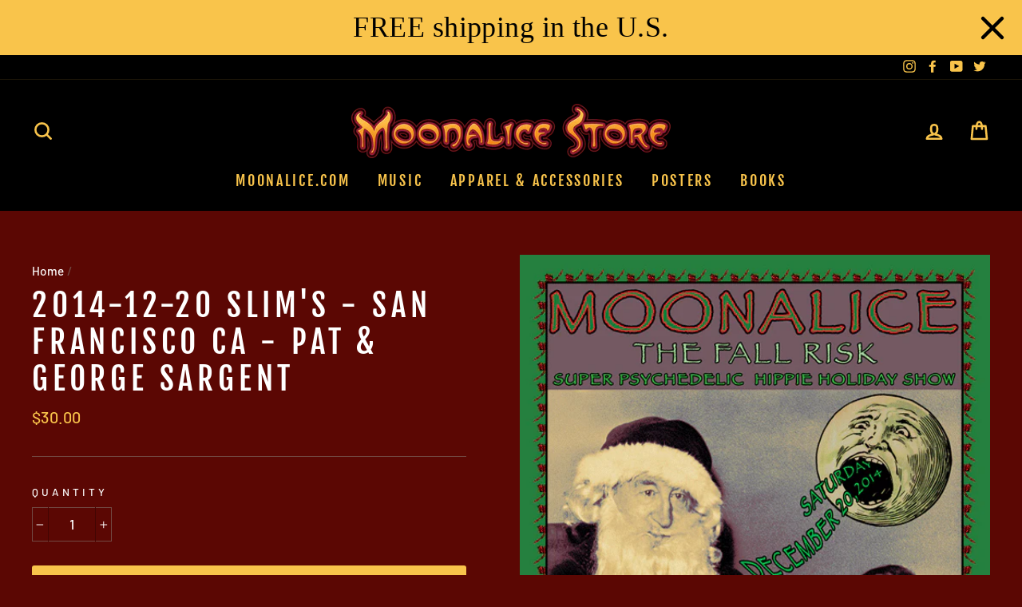

--- FILE ---
content_type: text/javascript
request_url: https://store.moonalice.com/cdn/shop/t/2/assets/theme.js?v=30599669647961872871570542817
body_size: 23037
content:
window.theme=window.theme||{},window.slate=window.slate||{},window.lazySizesConfig=window.lazySizesConfig||{},lazySizesConfig.expFactor=4,function($){var $=jQuery=$;slate.utils={defaultTo:function(value,defaultValue){return value==null||value!==value?defaultValue:value}},slate.a11y={trapFocus:function(options){var eventName=options.namespace?"focusin."+options.namespace:"focusin";options.$elementToFocus||(options.$elementToFocus=options.$container),options.$container.attr("tabindex","-1"),options.$elementToFocus.focus(),$(document).off("focusin"),$(document).on(eventName,function(evt){options.$container[0]!==evt.target&&!options.$container.has(evt.target).length&&options.$container.focus()})},removeTrapFocus:function(options){var eventName=options.namespace?"focusin."+options.namespace:"focusin";options.$container&&options.$container.length&&options.$container.removeAttr("tabindex"),$(document).off(eventName)},lockMobileScrolling:function(namespace,$element){if($element)var $el2=$element;else var $el2=$(document.documentElement).add("body");$el2.on("touchmove"+namespace,function(){return!1})},unlockMobileScrolling:function(namespace,$element){if($element)var $el2=$element;else var $el2=$(document.documentElement).add("body");$el2.off(namespace)}},theme.Sections=function(){this.constructors={},this.instances=[],$(document).on("shopify:section:load",this._onSectionLoad.bind(this)).on("shopify:section:unload",this._onSectionUnload.bind(this)).on("shopify:section:select",this._onSelect.bind(this)).on("shopify:section:deselect",this._onDeselect.bind(this)).on("shopify:block:select",this._onBlockSelect.bind(this)).on("shopify:block:deselect",this._onBlockDeselect.bind(this))},theme.Sections.prototype=$.extend({},theme.Sections.prototype,{createInstance:function(container,constructor,customScope){var $container=$(container),id=$container.attr("data-section-id"),type=$container.attr("data-section-type");if(constructor=constructor||this.constructors[type],typeof constructor!="undefined"){if(customScope){var instanceExists=this._findInstance(id);if(instanceExists)return}var instance=$.extend(new constructor(container),{id:id,type:type,container:container});this.instances.push(instance)}},_onSectionLoad:function(evt,subSection,subSectionId){AOS&&AOS.refreshHard();var container=subSection||$("[data-section-id]",evt.target)[0];if(container){this.createInstance(container);var instance=subSection?subSectionId:this._findInstance(evt.detail.sectionId);subSection||this._loadSubSections(),instance&&typeof instance.onLoad=="function"&&instance.onLoad(evt)}},_loadSubSections:function(){AOS&&AOS.refreshHard(),$("[data-subsection]").each(function(evt,el){this._onSectionLoad(null,el,$(el).data("section-id"))}.bind(this))},_onSectionUnload:function(evt){var instance=this._removeInstance(evt.detail.sectionId);instance&&typeof instance.onUnload=="function"&&instance.onUnload(evt)},_onSelect:function(evt){var instance=this._findInstance(evt.detail.sectionId);instance&&typeof instance.onSelect=="function"&&instance.onSelect(evt)},_onDeselect:function(evt){var instance=this._findInstance(evt.detail.sectionId);instance&&typeof instance.onDeselect=="function"&&instance.onDeselect(evt)},_onBlockSelect:function(evt){var instance=this._findInstance(evt.detail.sectionId);instance&&typeof instance.onBlockSelect=="function"&&instance.onBlockSelect(evt)},_onBlockDeselect:function(evt){var instance=this._findInstance(evt.detail.sectionId);instance&&typeof instance.onBlockDeselect=="function"&&instance.onBlockDeselect(evt)},_findInstance:function(id){for(var i=0;i<this.instances.length;i++)if(this.instances[i].id===id)return this.instances[i]},_removeInstance:function(id){for(var i=this.instances.length,instance;i--;)if(this.instances[i].id===id){instance=this.instances[i],this.instances.splice(i,1);break}return instance},register:function(type,constructor,$scope){var afterLoad=!1;this.constructors[type]=constructor;var $sections=$("[data-section-type="+type+"]");$scope&&($sections=$("[data-section-type="+type+"]",$scope)),$sections.each(function(index,container){this.createInstance(container,constructor,$scope)}.bind(this))}}),theme.Currency=function(){var moneyFormat="$";function formatMoney(cents,format){typeof cents=="string"&&(cents=cents.replace(".",""));var value="",placeholderRegex=/\{\{\s*(\w+)\s*\}\}/,formatString=format||moneyFormat;function formatWithDelimiters(number,precision,thousands,decimal){if(precision=slate.utils.defaultTo(precision,2),thousands=slate.utils.defaultTo(thousands,","),decimal=slate.utils.defaultTo(decimal,"."),isNaN(number)||number==null)return 0;number=(number/100).toFixed(precision);var parts=number.split("."),dollarsAmount=parts[0].replace(/(\d)(?=(\d\d\d)+(?!\d))/g,"$1"+thousands),centsAmount=parts[1]?decimal+parts[1]:"";return dollarsAmount+centsAmount}switch(formatString.match(placeholderRegex)[1]){case"amount":value=formatWithDelimiters(cents,2);break;case"amount_no_decimals":value=formatWithDelimiters(cents,0);break;case"amount_with_comma_separator":value=formatWithDelimiters(cents,2,".",",");break;case"amount_no_decimals_with_comma_separator":value=formatWithDelimiters(cents,0,".",",");break;case"amount_no_decimals_with_space_separator":value=formatWithDelimiters(cents,0," ");break}return formatString.replace(placeholderRegex,value)}function getBaseUnit(variant){if(variant&&!(!variant.unit_price_measurement||!variant.unit_price_measurement.reference_value))return variant.unit_price_measurement.reference_value===1?variant.unit_price_measurement.reference_unit:variant.unit_price_measurement.reference_value+variant.unit_price_measurement.reference_unit}return{formatMoney:formatMoney,getBaseUnit:getBaseUnit}}(),theme.Images=function(){function imageSize(src){if(!src)return"620x";var match=src.match(/.+_((?:pico|icon|thumb|small|compact|medium|large|grande)|\d{1,4}x\d{0,4}|x\d{1,4})[_\.@]/);return match!==null?match[1]:null}function getSizedImageUrl(src,size){if(size==null)return src;if(size==="master")return this.removeProtocol(src);var match=src.match(/\.(jpg|jpeg|gif|png|bmp|bitmap|tiff|tif)(\?v=\d+)?$/i);if(match!=null){var prefix=src.split(match[0]),suffix=match[0];return this.removeProtocol(prefix[0]+"_"+size+suffix)}return null}function removeProtocol(path){return path.replace(/http(s)?:/,"")}return{imageSize:imageSize,getSizedImageUrl:getSizedImageUrl,removeProtocol:removeProtocol}}(),slate.Variants=function(){function Variants(options){this.$container=options.$container,this.variants=options.variants,this.singleOptionSelector=options.singleOptionSelector,this.originalSelectorId=options.originalSelectorId,this.enableHistoryState=options.enableHistoryState,this.currentVariant=this._getVariantFromOptions(),$(this.singleOptionSelector,this.$container).on("change",this._onSelectChange.bind(this))}return Variants.prototype=$.extend({},Variants.prototype,{_getCurrentOptions:function(){var currentOptions=$.map($(this.singleOptionSelector,this.$container),function(element){var $element=$(element),type=$element.attr("type"),currentOption={};return type==="radio"||type==="checkbox"?$element[0].checked?(currentOption.value=$element.val(),currentOption.index=$element.data("index"),currentOption):!1:(currentOption.value=$element.val(),currentOption.index=$element.data("index"),currentOption)});return currentOptions=this._compact(currentOptions),currentOptions},_getVariantFromOptions:function(){var selectedValues=this._getCurrentOptions(),variants=this.variants,found=!1;return variants.forEach(function(variant){var match=!0,options=variant.options;selectedValues.forEach(function(option){match&&(match=variant[option.index]===option.value)}),match&&(found=variant)}),found||null},_onSelectChange:function(){var variant=this._getVariantFromOptions();this.$container.trigger({type:"variantChange",variant:variant}),variant&&(this._updateMasterSelect(variant),this._updateImages(variant),this._updatePrice(variant),this._updateUnitPrice(variant),this._updateSKU(variant),this.currentVariant=variant,this.enableHistoryState&&this._updateHistoryState(variant))},_updateImages:function(variant){var variantImage=variant.featured_image||{},currentVariantImage=this.currentVariant.featured_image||{};!variant.featured_image||variantImage.src===currentVariantImage.src||this.$container.trigger({type:"variantImageChange",variant:variant})},_updatePrice:function(variant){variant.price===this.currentVariant.price&&variant.compare_at_price===this.currentVariant.compare_at_price||this.$container.trigger({type:"variantPriceChange",variant:variant})},_updateUnitPrice:function(variant){variant.unit_price!==this.currentVariant.unit_price&&this.$container.trigger({type:"variantUnitPriceChange",variant:variant})},_updateSKU:function(variant){variant.sku!==this.currentVariant.sku&&this.$container.trigger({type:"variantSKUChange",variant:variant})},_updateHistoryState:function(variant){if(!(!history.replaceState||!variant)){var newurl=window.location.protocol+"//"+window.location.host+window.location.pathname+"?variant="+variant.id;window.history.replaceState({path:newurl},"",newurl)}},_updateMasterSelect:function(variant){$(this.originalSelectorId,this.$container).val(variant.id)},_compact:function(array){for(var index=-1,length=array==null?0:array.length,resIndex=0,result=[];++index<length;){var value=array[index];value&&(result[resIndex++]=value)}return result}}),Variants}(),slate.rte={init:function(){slate.rte.wrapTable(),slate.rte.wrapVideo(),slate.rte.imageLinks()},wrapTable:function(){$(".rte table").wrap('<div class="table-wrapper"></div>')},wrapVideo:function(){var $iframeVideo=$('.rte iframe[src*="youtube.com/embed"], .rte iframe[src*="player.vimeo"]'),$iframeReset=$iframeVideo.add("iframe#admin_bar_iframe");$iframeVideo.each(function(){$(this).parents(".video-wrapper").length||$(this).wrap('<div class="video-wrapper"></div>')}),$iframeReset.each(function(){this.src=this.src})},imageLinks:function(){$(".rte a img").parent().addClass("rte__image")}},theme.Modals=function(){function Modal(id,name,options){var defaults={close:".js-modal-close",open:".js-modal-open-"+name,openClass:"modal--is-active",closingClass:"modal--is-closing",bodyOpenClass:"modal-open",bodyOpenSolidClass:"modal-open--solid",bodyClosingClass:"modal-closing",closeOffContentClick:!0};if(this.id=id,this.$modal=$("#"+id),!this.$modal.length)return!1;this.nodes={$parent:$("html").add("body"),$modalContent:this.$modal.find(".modal__inner")},this.config=$.extend(defaults,options),this.modalIsOpen=!1,this.$focusOnOpen=this.config.focusOnOpen?$(this.config.focusOnOpen):this.$modal,this.isSolid=this.config.solid,this.init()}return Modal.prototype.init=function(){var $openBtn=$(this.config.open);$openBtn.attr("aria-expanded","false"),$(this.config.open).on("click",this.open.bind(this)),this.$modal.find(this.config.close).on("click",this.close.bind(this)),$("body").on("drawerOpen",function(){this.close()}.bind(this))},Modal.prototype.open=function(evt){var externalCall=!1;this.modalIsOpen||(evt?evt.preventDefault():externalCall=!0,evt&&evt.stopPropagation&&(evt.stopPropagation(),this.$activeSource=$(evt.currentTarget)),this.modalIsOpen&&!externalCall&&this.close(),this.$modal.prepareTransition().addClass(this.config.openClass),this.nodes.$parent.addClass(this.config.bodyOpenClass),this.isSolid&&this.nodes.$parent.addClass(this.config.bodyOpenSolidClass),this.modalIsOpen=!0,slate.a11y.trapFocus({$container:this.$modal,$elementToFocus:this.$focusOnOpen,namespace:"modal_focus"}),this.$activeSource&&this.$activeSource.attr("aria-expanded")&&this.$activeSource.attr("aria-expanded","true"),$("body").trigger("modalOpen").trigger("modalOpen."+this.id),this.bindEvents())},Modal.prototype.close=function(){if(this.modalIsOpen){$(document.activeElement).trigger("blur"),this.$modal.prepareTransition().removeClass(this.config.openClass).addClass(this.config.closingClass),this.nodes.$parent.removeClass(this.config.bodyOpenClass),this.nodes.$parent.addClass(this.config.bodyClosingClass);var o=this;window.setTimeout(function(){o.nodes.$parent.removeClass(o.config.bodyClosingClass),o.$modal.removeClass(o.config.closingClass)},500),this.isSolid&&this.nodes.$parent.removeClass(this.config.bodyOpenSolidClass),this.modalIsOpen=!1,slate.a11y.removeTrapFocus({$container:this.$modal,namespace:"modal_focus"}),this.$activeSource&&this.$activeSource.attr("aria-expanded")&&this.$activeSource.attr("aria-expanded","false").focus(),$("body").trigger("modalClose."+this.id),this.unbindEvents()}},Modal.prototype.bindEvents=function(){this.nodes.$parent.on("keyup.modal",function(evt){evt.keyCode===27&&this.close()}.bind(this)),this.config.closeOffContentClick&&(this.$modal.on("click.modal",this.close.bind(this)),this.nodes.$modalContent.on("click.modal",function(evt){evt.stopImmediatePropagation()}))},Modal.prototype.unbindEvents=function(){this.nodes.$parent.off(".modal"),this.config.closeOffContentClick&&(this.$modal.off(".modal"),this.nodes.$modalContent.off(".modal"))},Modal}(),theme.Drawers=function(){function Drawer(id,name,ignoreScrollLock){if(this.config={id:id,close:".js-drawer-close",open:".js-drawer-open-"+name,openClass:"js-drawer-open",closingClass:"js-drawer-closing",activeDrawer:"drawer--is-open",namespace:".drawer-"+name},this.$nodes={parent:$(document.documentElement).add("body"),page:$("#MainContent")},this.$drawer=$("#"+id),!this.$drawer.length)return!1;this.isOpen=!1,this.ignoreScrollLock=ignoreScrollLock,this.init()}return Drawer.prototype=$.extend({},Drawer.prototype,{init:function(){var $openBtn=$(this.config.open);$openBtn.attr("aria-expanded","false"),$openBtn.on("click",this.open.bind(this)),this.$drawer.find(this.config.close).on("click",this.close.bind(this)),$("body").on("modalOpen",function(){this.close()}.bind(this))},open:function(evt){evt&&evt.preventDefault(),!this.isOpen&&(evt&&evt.stopPropagation&&(evt.stopPropagation(),this.$activeSource=$(evt.currentTarget)),this.$drawer.prepareTransition().addClass(this.config.activeDrawer),this.$nodes.parent.addClass(this.config.openClass),this.isOpen=!0,slate.a11y.trapFocus({$container:this.$drawer,namespace:"drawer_focus"}),$("body").trigger("drawerOpen").trigger("drawerOpen."+this.config.id),this.$activeSource&&this.$activeSource.attr("aria-expanded")&&this.$activeSource.attr("aria-expanded","true"),this.bindEvents())},close:function(){if(this.isOpen){$(document.activeElement).trigger("blur"),this.$drawer.prepareTransition().removeClass(this.config.activeDrawer),this.$nodes.parent.removeClass(this.config.openClass),this.$nodes.parent.addClass(this.config.closingClass);var o=this;window.setTimeout(function(){o.$nodes.parent.removeClass(o.config.closingClass)},500),this.isOpen=!1,slate.a11y.removeTrapFocus({$container:this.$drawer,namespace:"drawer_focus"}),this.$activeSource&&this.$activeSource.attr("aria-expanded")&&this.$activeSource.attr("aria-expanded","false"),this.unbindEvents()}},bindEvents:function(){this.ignoreScrollLock||slate.a11y.lockMobileScrolling(this.config.namespace,this.$nodes.page),this.$nodes.page.on("click"+this.config.namespace,function(evt){var $target=$(evt.target),doNotClose=this.elementInsideDrawer($target);if(!doNotClose)return this.close(),!1}.bind(this)),this.$nodes.parent.on("keyup"+this.config.namespace,function(evt){evt.keyCode===27&&this.close()}.bind(this))},unbindEvents:function(){this.ignoreScrollLock||slate.a11y.unlockMobileScrolling(this.config.namespace,this.$nodes.page),this.$nodes.parent.off(this.config.namespace),this.$nodes.page.off(this.config.namespace)},elementInsideDrawer:function($el2){return this.$drawer.find($el2).length}}),Drawer}(),theme.cart={getCart:function(){return $.getJSON("/cart.js")},changeItem:function(key2,qty){return this._updateCart({type:"POST",url:"/cart/change.js",data:"quantity="+qty+"&id="+key2,dataType:"json"})},addItemFromForm:function(data){return this._updateCart({type:"POST",url:"/cart/add.js",data:data,dataType:"json"})},_updateCart:function(params){return $.ajax(params).then(function(cart){return cart}.bind(this))},updateNote:function(note){var params={type:"POST",url:"/cart/update.js",data:"note="+theme.cart.attributeToString(note),dataType:"json",success:function(cart){},error:function(XMLHttpRequest,textStatus){}};$.ajax(params)},updateCurrency:function(code){var params={type:"POST",url:"/cart/update.js",data:"currency="+code,dataType:"json",success:function(cart){location.reload()},error:function(XMLHttpRequest,textStatus){}};$.ajax(params)},attributeToString:function(attribute){return typeof attribute!="string"&&(attribute+="",attribute==="undefined"&&(attribute="")),$.trim(attribute)}},$(function(){$("body").on("click",".cart__checkout",function(){$(this).addClass("btn--loading")}),$("body").on("change",'textarea[name="note"]',function(){var newNote=$(this).val();theme.cart.updateNote(newNote)}),$("body").on("click",".cart__checkout--ajax",function(evt){if(!$("#CartAgree").is(":checked"))return alert(theme.strings.cartTermsConfirmation),$(this).removeClass("btn--loading"),!1}),$("body").on("click",".cart__checkout--page",function(evt){if(!$("#CartPageAgree").is(":checked"))return alert(theme.strings.cartTermsConfirmation),$(this).removeClass("btn--loading"),!1})}),theme.QtySelector=function(){var classes={input:".js-qty__num",plus:".js-qty__adjust--plus",minus:".js-qty__adjust--minus"};function QtySelector($el2,options){this.$wrapper=$el2,this.$input=$el2.find(classes.input),this.$plus=$el2.find(classes.plus),this.$minus=$el2.find(classes.minus),this.minValue=this.$input.attr("min")||1;var defaults={namespace:null,key:this.$input.data("id")};this.options=$.extend(defaults,options),this.initEventListeners()}return QtySelector.prototype=$.extend({},QtySelector.prototype,{initEventListeners:function(){this.$plus.on("click",function(){var qty=this.validateQty(this.$input.val());this.addQty(qty)}.bind(this)),this.$minus.on("click",function(){var qty=this.validateQty(this.$input.val());this.subtractQty(qty)}.bind(this)),this.$input.on("change",function(){var qty=this.validateQty(this.$input.val());this.changeQty(qty)}.bind(this))},addQty:function(number){var qty=number+1;this.changeQty(qty)},subtractQty:function(number){var qty=number-1;qty<=this.minValue&&(qty=this.minValue),this.changeQty(qty)},changeQty:function(qty){this.$input.val(qty),$("body").trigger("qty"+this.options.namespace,[this.options.key,qty])},validateQty:function(number){return parseFloat(number)==parseInt(number)&&!isNaN(number)||(number=1),parseInt(number)}}),QtySelector}(),theme.CartDrawer=function(){var config={namespace:".ajaxcart"},selectors={drawer:"#CartDrawer",container:"#CartContainer",template:"#CartTemplate",fixedFooter:".drawer__footer--fixed",fixedInnerContent:".drawer__inner--has-fixed-footer",cartBubble:".cart-link__bubble"};function CartDrawer(){this.status={loaded:!1,loading:!1},this.drawer=new theme.Drawers("CartDrawer","cart");var source=$(selectors.template).html();this.template=Handlebars.compile(source),theme.cart.getCart().then(this.buildCart.bind(this)),this.initEventListeners()}return CartDrawer.prototype=$.extend({},CartDrawer.prototype,{initEventListeners:function(){$("body").on("updateCart"+config.namespace,this.initQtySelectors.bind(this)),$("body").on("updateCart"+config.namespace,this.sizeFooter.bind(this)),$("body").on("updateCart"+config.namespace,this.updateCartNotification.bind(this)),$("body").on("drawerOpen.CartDrawer",this.sizeFooter.bind(this)),$(window).on("resize"+config.namespace,$.debounce(150,this.sizeFooter.bind(this))),$("body").on("added.ajaxProduct",function(){theme.cart.getCart().then(function(cart){this.buildCart(cart,!0)}.bind(this))}.bind(this))},buildCart:function(cart,openDrawer){if(this.loading(!0),this.emptyCart(),cart.item_count===0)$(selectors.container).append('<p class="appear-animation appear-delay-3">'+theme.strings.cartEmpty+"</p>");else{var items=[],item={},data={},animation_row=1;$.each(cart.items,function(index,product){var prodImg;product.image!==null?prodImg=product.image.replace(/(\.[^.]*)$/,"_180x$1"):prodImg="//cdn.shopify.com/s/assets/admin/no-image-medium-cc9732cb976dd349a0df1d39816fbcc7.gif",product.properties!==null&&$.each(product.properties,function(key2,value){(key2.charAt(0)==="_"||!value)&&delete product.properties[key2]});var amount=0;if(product.line_level_discount_allocations.length!==0)for(var discount in product.line_level_discount_allocations)amount=product.line_level_discount_allocations[discount].amount,product.line_level_discount_allocations[discount].formattedAmount=theme.Currency.formatMoney(amount,theme.settings.moneyFormat);animation_row+=2,item={key:product.key,url:product.url,img:prodImg,animationRow:animation_row,name:product.product_title,variation:product.variant_title,properties:product.properties,itemQty:product.quantity,price:theme.Currency.formatMoney(product.price,theme.settings.moneyFormat),unitPrice:theme.Currency.formatMoney(product.unit_price,theme.settings.moneyFormat),unitBase:theme.Currency.getBaseUnit(product),discountedPrice:theme.Currency.formatMoney(product.price-product.total_discount/product.quantity,theme.settings.moneyFormat),discounts:product.line_level_discount_allocations,discountsApplied:product.line_level_discount_allocations.length!==0,vendor:product.vendor},items.push(item)}),animation_row+=2;var cartAmount=0;if(cart.cart_level_discount_applications.length!==0)for(var cartDiscount in cart.cart_level_discount_applications)cartAmount=cart.cart_level_discount_applications[cartDiscount].total_allocated_amount,cart.cart_level_discount_applications[cartDiscount].formattedAmount=theme.Currency.formatMoney(cartAmount,theme.settings.moneyFormat);data={items:items,note:cart.note,lastAnimationRow:animation_row,cartDiscounts:cart.cart_level_discount_applications,cartDiscountsApplied:cart.cart_level_discount_applications.length!==0,totalPrice:theme.Currency.formatMoney(cart.total_price,theme.settings.moneyFormat)},$(selectors.container).append(this.template(data))}this.status.loaded=!0,this.loading(!1),theme.settings.currenciesEnabled&&theme.currencySwitcher.ajaxrefresh(),$("body").trigger("updateCart"+config.namespace,cart),window.Shopify&&Shopify.StorefrontExpressButtons&&(Shopify.StorefrontExpressButtons.initialize(),setTimeout(function(){this.sizeFooter()}.bind(this),800)),openDrawer===!0&&this.drawer.open()},initQtySelectors:function(){$(selectors.container).find(".js-qty__wrapper").each(function(index,el){var selector=new theme.QtySelector($(el),{namespace:".cart-drawer"})}.bind(this)),$("body").on("qty.cart-drawer",this.updateItem.bind(this))},updateItem:function(evt,key2,qty){this.status.loading||(this.loading(!0),theme.cart.changeItem(key2,qty).then(function(cart){this.updateSuccess(cart)}.bind(this)).catch(function(XMLHttpRequest){this.updateError(XMLHttpRequest)}.bind(this)).always(function(){this.loading(!1)}.bind(this)))},loading:function(state){this.status.loading=state,state?$(selectors.container).addClass("is-loading"):$(selectors.container).removeClass("is-loading")},emptyCart:function(){$(selectors.container).empty()},updateSuccess:function(cart){this.buildCart(cart)},updateError:function(XMLHttpRequest){XMLHttpRequest.responseJSON&&XMLHttpRequest.responseJSON.description&&console.warn(XMLHttpRequest.responseJSON.description)},sizeFooter:function(){if($(selectors.drawer).hasClass("drawer--has-fixed-footer")){var $cartFooter=$(selectors.drawer).find(selectors.fixedFooter).removeAttr("style"),$cartInner=$(selectors.drawer).find(selectors.fixedInnerContent).removeAttr("style"),cartFooterHeight=$cartFooter.outerHeight();$cartInner.css("bottom",cartFooterHeight),$cartFooter.css("height",cartFooterHeight)}},updateCartNotification:function(evt,cart){cart.items.length>0?$(selectors.cartBubble).addClass("cart-link__bubble--visible"):$(selectors.cartBubble).removeClass("cart-link__bubble--visible")}}),CartDrawer}(),theme.AjaxProduct=function(){var status2={loading:!1};function ProductForm($form){this.$form=$form,this.$addToCart=this.$form.find(".add-to-cart"),this.$form.length&&this.$form.on("submit",this.addItemFromForm.bind(this))}return ProductForm.prototype=$.extend({},ProductForm.prototype,{addItemFromForm:function(evt,callback){if(evt.preventDefault(),!status2.loading){this.$addToCart.addClass("btn--loading"),status2.loading=!0;var data=this.$form.serialize();theme.cart.addItemFromForm(data).then(function(product){this.success(product)}.bind(this)).catch(function(XMLHttpRequest){this.error(XMLHttpRequest)}.bind(this)).always(function(){status2.loading=!1,this.$addToCart.removeClass("btn--loading")}.bind(this))}},success:function(product){this.$form.find(".errors").remove(),$("body").trigger("added.ajaxProduct")},error:function(XMLHttpRequest){this.$form.find(".errors").remove(),XMLHttpRequest.responseJSON&&XMLHttpRequest.responseJSON.description&&(console.warn(XMLHttpRequest.responseJSON.description),this.$form.prepend('<div class="errors text-center">'+XMLHttpRequest.responseJSON.description+"</div>"))}}),ProductForm}(),theme.collapsibles=function(){var selectors={trigger:".collapsible-trigger",module:".collapsible-content",moduleInner:".collapsible-content__inner"},classes={hide:"hide",open:"is-open",autoHeight:"collapsible--auto-height"},namespace=".collapsible",isTransitioning=!1;function init(){$(selectors.trigger).each(function(){var $el2=$(this),state=$el2.hasClass(classes.open);$el2.attr("aria-expanded",state)}),$("body, .modal__inner").off(namespace).on("click"+namespace,selectors.trigger,function(){if(!isTransitioning){isTransitioning=!0;var $el2=$(this),isOpen=$el2.hasClass(classes.open),moduleId=$el2.attr("aria-controls"),$module=$("#"+moduleId),height=$module.find(selectors.moduleInner).outerHeight(),isAutoHeight=$el2.hasClass(classes.autoHeight);isOpen&&isAutoHeight&&setTimeout(function(){height=0,setTransitionHeight($module,height,isOpen,isAutoHeight)},0),isOpen&&!isAutoHeight&&(height=0),$el2.attr("aria-expanded",!isOpen).toggleClass(classes.open,!isOpen),setTransitionHeight($module,height,isOpen,isAutoHeight)}})}function setTransitionHeight($module,height,isOpen,isAutoHeight){if($module.removeClass(classes.hide).prepareTransition().css("height",height).toggleClass(classes.open,!isOpen),!isOpen&&isAutoHeight){var o=$module;window.setTimeout(function(){o.css("height","auto"),isTransitioning=!1},350)}else isTransitioning=!1}return{init:init}}(),theme.headerNav=function(){var $parent=$(document.documentElement).add("body"),$page=$("#MainContent"),selectors={wrapper:".header-wrapper",siteHeader:".site-header",searchBtn:".js-search-header",closeSearch:".js-search-header-close",searchContainer:".site-header__search-container",logoContainer:".site-header__logo",logo:".site-header__logo img",navigation:".site-navigation",navContainerWithLogo:".header-item--logo",navItems:".site-nav__item",navLinks:".site-nav__link",navLinksWithDropdown:".site-nav__link--has-dropdown",navDropdownLinks:".site-nav__dropdown-link--second-level"},classes={hasDropdownClass:"site-nav--has-dropdown",hasSubDropdownClass:"site-nav__deep-dropdown-trigger",dropdownActive:"is-focused",overlaidBodyClass:"overlaid-header",stickyBodyClass:"sticky-header"},config={namespace:".siteNav",wrapperOverlayed:!1,overlayedClass:"is-light",stickyEnabledClass:"header-wrapper--sticky",stickyEnabled:!1,stickyActive:!1,stickyClass:"site-header--stuck",openTransitionClass:"site-header--opening",lastScroll:0},$window,$navContainerWithLogo,$logoContainer,$nav,$wrapper,$siteHeader;function init(){$window=$(window),$navContainerWithLogo=$(selectors.navContainerWithLogo),$logoContainer=$(selectors.logoContainer),$nav=$(selectors.navigation),$wrapper=$(selectors.wrapper),$siteHeader=$(selectors.siteHeader),config.wrapperOverlayed=theme.settings.overlayHeader=$wrapper.hasClass(config.overlayedClass),config.stickyEnabled=$siteHeader.data("sticky"),config.stickyEnabled&&(theme.config.stickyHeader=!0,stickyHeader()),config.wrapperOverlayed&&$("body").addClass(classes.overlaidBodyClass),accessibleDropdowns(),searchDrawer()}function unload(){$(window).off(config.namespace),$(selectors.searchBtn).off(config.namespace),$(selectors.closeSearch).off(config.namespace),$parent.off(config.namespace),$(selectors.navLinks).off(config.namespace),$(selectors.navDropdownLinks).off(config.namespace)}function searchDrawer(){$(selectors.searchBtn).on("click"+config.namespace,function(evt){evt.preventDefault(),openSearchDrawer()}),$(selectors.closeSearch).on("click"+config.namespace,function(){closeSearchDrawer()})}function openSearchDrawer(){$(selectors.searchContainer).addClass("is-active"),$parent.addClass("js-drawer-open js-drawer-open--search"),slate.a11y.trapFocus({$container:$(selectors.searchContainer),namespace:"header_search",$elementToFocus:$(selectors.searchContainer).find("input")}),theme.config.bpSmall&&config.stickyEnabled&&config.lastScroll<300&&window.scrollTo(0,0),slate.a11y.lockMobileScrolling(config.namespace),$page.on("click"+config.namespace,function(){return closeSearchDrawer(),!1}),$parent.on("keyup"+config.namespace,function(evt){evt.keyCode===27&&closeSearchDrawer()})}function closeSearchDrawer(){$(document.activeElement).trigger("blur"),$parent.removeClass("js-drawer-open js-drawer-open--search").off(config.namespace),$(selectors.searchContainer).removeClass("is-active"),slate.a11y.removeTrapFocus({$container:$(selectors.searchContainer),namespace:"header_search"}),slate.a11y.unlockMobileScrolling(config.namespace),$page.off("click"+config.namespace),$parent.off("keyup"+config.namespace)}function accessibleDropdowns(){var hasActiveDropdown=!1,hasActiveSubDropdown=!1,closeOnClickActive=!1;theme.config.isTouch&&($(selectors.navLinksWithDropdown).on("touchend"+config.namespace,function(evt){var $el2=$(this),$parentItem=$el2.parent();$parentItem.hasClass(classes.dropdownActive)?window.location.replace($el2.attr("href")):(evt.preventDefault(),closeDropdowns(),openFirstLevelDropdown($el2))}),$(selectors.navDropdownLinks).on("touchend"+config.namespace,function(evt){var $el2=$(this),$parentItem=$el2.parent();$parentItem.hasClass(classes.hasSubDropdownClass)?$parentItem.hasClass(classes.dropdownActive)?window.location.replace($el2.attr("href")):(evt.preventDefault(),closeThirdLevelDropdown(),openSecondLevelDropdown($el2)):window.location.replace($el2.attr("href"))})),$(selectors.navLinks).on("focusin mouseover"+config.namespace,function(){hasActiveDropdown&&closeSecondLevelDropdown(),hasActiveSubDropdown&&closeThirdLevelDropdown(),openFirstLevelDropdown($(this))}),$(selectors.navLinks).on("mouseleave"+config.namespace,function(){closeSecondLevelDropdown(),closeThirdLevelDropdown()}),$(selectors.navDropdownLinks).on("focusin"+config.namespace,function(){hasActiveSubDropdown&&closeThirdLevelDropdown(),openSecondLevelDropdown($(this),!0)});function openFirstLevelDropdown($el2){var $parentItem=$el2.parent();if($parentItem.hasClass(classes.hasDropdownClass)&&($parentItem.addClass(classes.dropdownActive),hasActiveDropdown=!0),!theme.config.isTouch&&!closeOnClickActive){var eventType=theme.config.isTouch?"touchend":"click";closeOnClickActive=!0,$("body").on(eventType+config.namespace,function(){closeDropdowns(),$("body").off(config.namespace),closeOnClickActive=!1})}}function openSecondLevelDropdown($el2,skipCheck){var $parentItem=$el2.parent();($parentItem.hasClass(classes.hasSubDropdownClass)||skipCheck)&&($parentItem.addClass(classes.dropdownActive),hasActiveSubDropdown=!0)}function closeDropdowns(){closeSecondLevelDropdown(),closeThirdLevelDropdown()}function closeSecondLevelDropdown(){$(selectors.navItems).removeClass(classes.dropdownActive)}function closeThirdLevelDropdown(){$(selectors.navDropdownLinks).parent().removeClass(classes.dropdownActive)}}function stickyHeader(){config.lastScroll=0,$parent.addClass(classes.stickyBodyClass),$siteHeader.wrap('<div class="site-header-sticky"></div>'),stickyHeaderHeight(),setTimeout(function(){stickyHeaderHeight()},200),$window.on("resize"+config.namespace,$.debounce(50,stickyHeaderHeight)),$window.on("scroll"+config.namespace,$.throttle(15,stickyHeaderScroll))}function stickyHeaderHeight(){var height=$siteHeader.outerHeight(!0),$stickyHeader=$(".site-header-sticky").css("height",height);$(".grid__item--sidebar").length&&$(".grid__item--sidebar").css("top",height+10)}function stickyHeaderScroll(){var scroll=$window.scrollTop(),threshold=150;if(scroll>threshold){if(config.stickyActive)return;config.stickyActive=!0,$siteHeader.addClass(config.stickyClass),config.wrapperOverlayed&&$wrapper.removeClass(config.overlayedClass),setTimeout(function(){$siteHeader.addClass(config.openTransitionClass)},100)}else{if(!config.stickyActive)return;config.stickyActive=!1,$siteHeader.removeClass(config.openTransitionClass).removeClass(config.stickyClass),config.wrapperOverlayed&&$wrapper.addClass(config.overlayedClass)}config.lastScroll=scroll}function disableOverlayHeader(){$(selectors.wrapper).removeClass(config.stickyEnabledClass).removeClass(config.overlayedClass),$("body").removeClass(classes.overlaidBodyClass),config.wrapperOverlayed=!1}return{init:init,disableOverlayHeader:disableOverlayHeader,unload:unload}}(),theme.Slideshow=function(){this.$slideshow=null;var classes={next:"is-next",init:"is-init",animateOut:"animate-out",wrapper:"slideshow-wrapper",slideshow:"slideshow",allSlides:"slick-slide",currentSlide:"slick-current",pauseButton:"slideshow__pause",isPaused:"is-paused"};function slideshow(el,args){this.$slideshow=$(el),this.$wrapper=this.$slideshow.closest("."+classes.wrapper),this.$pause=this.$wrapper.find("."+classes.pauseButton),this.settings={accessibility:!0,arrows:!!args.arrows,dots:!!args.dots,fade:!!args.fade,speed:args.speed?args.speed:500,draggable:!0,touchThreshold:5,pauseOnHover:!1,autoplay:!!args.autoplay,autoplaySpeed:this.$slideshow.data("speed")},this.$slideshow.off("beforeChange"),this.$slideshow.off("afterSlideChange"),this.$slideshow.on("init",this.init.bind(this)),this.$slideshow.on("beforeChange",this.beforeSlideChange.bind(this)),this.$slideshow.on("afterChange",this.afterSlideChange.bind(this)),this.$slideshow.slick(this.settings),this.$pause.on("click",this._togglePause.bind(this))}return slideshow.prototype=$.extend({},slideshow.prototype,{init:function(event,obj){this.$slideshowList=obj.$list,this.$slickDots=obj.$dots,this.$allSlides=obj.$slides,this.slideCount=obj.slideCount,this.$slideshow.addClass(classes.init),this._a11y(),this._clonedLazyloading()},beforeSlideChange:function(event,slick,currentSlide,nextSlide){var $slider=slick.$slider,$currentSlide=$slider.find("."+classes.currentSlide).addClass(classes.animateOut)},afterSlideChange:function(event,slick,currentSlide){var $slider=slick.$slider,$allSlides=$slider.find("."+classes.allSlides).removeClass(classes.animateOut)},destroy:function(){this.$slideshow.slick("unslick")},_play:function(){this.$slideshow.slick("slickPause"),$(classes.pauseButton).addClass("is-paused")},_pause:function(){this.$slideshow.slick("slickPlay"),$(classes.pauseButton).removeClass("is-paused")},_togglePause:function(){var slideshowSelector=this._getSlideshowId(this.$pause);this.$pause.hasClass(classes.isPaused)?(this.$pause.removeClass(classes.isPaused),$(slideshowSelector).slick("slickPlay")):(this.$pause.addClass(classes.isPaused),$(slideshowSelector).slick("slickPause"))},_getSlideshowId:function($el2){return"#Slideshow-"+$el2.data("id")},_activeSlide:function(){return this.$slideshow.find(".slick-active")},_currentSlide:function(){return this.$slideshow.find(".slick-current")},_nextSlide:function(index){return this.$slideshow.find('.slideshow__slide[data-slick-index="'+index+'"]')},_a11y:function(){var $list=this.$slideshowList,autoplay=this.settings.autoplay;$list&&($list.removeAttr("aria-live"),$(classes.wrapper).on("focusin",function(evt){$(classes.wrapper).has(evt.target).length&&($list.attr("aria-live","polite"),autoplay&&this._pause())}.bind(this)),$(classes.wrapper).on("focusout",function(evt){$(classes.wrapper).has(evt.target).length&&($list.removeAttr("aria-live"),autoplay&&this._play())}.bind(this)))},_clonedLazyloading:function(){var $slideshow=this.$slideshow;$slideshow.find(".slick-slide").each(function(index,el){var $slide=$(el);if($slide.hasClass("slick-cloned")){var slideId=$slide.data("id"),$slideImg=$slide.find(".hero__image").removeClass("lazyloading").addClass("lazyloaded");setTimeout(function(){var loadedImageStyle=$slideshow.find(".slideshow__slide--"+slideId+":not(.slick-cloned) .hero__image").attr("style");loadedImageStyle&&$slideImg.attr("style",loadedImageStyle)},this.settings.autoplaySpeed/1.5)}}.bind(this))}}),slideshow}(),theme.announcementBar=function(){var slideCount=0,compact=!1,defaults={accessibility:!0,arrows:!1,dots:!1,autoplay:!0,autoplaySpeed:5e3,touchThreshold:20,slidesToShow:1},$slider;function init(){if($slider=$("#AnnouncementSlider"),!!$slider.length){slideCount=$slider.data("block-count"),compact=$slider.data("compact-style");var desktopOptions=$.extend({},defaults,{slidesToShow:compact?1:slideCount,slidesToScroll:1}),mobileOptions=$.extend({},defaults,{slidesToShow:1});theme.config.bpSmall?initSlider($slider,mobileOptions):initSlider($slider,desktopOptions),$("body").on("matchSmall",function(){initSlider($slider,mobileOptions)}.bind(this)),$("body").on("matchLarge",function(){initSlider($slider,desktopOptions)}.bind(this))}}function initSlider($slider2,args){isInitialized($slider2)&&$slider2.slick("unslick"),$slider2.slick(args)}function isInitialized($slider2){return $slider2.length&&$slider2.hasClass("slick-initialized")}function onBlockSelect(id){var $slide=$("#AnnouncementSlide-"+id);$slider.length&&$slider.slick("slickPause"),$slide.length&&$slider.slick("slickGoTo",$slide.data("index"))}function onBlockDeselect(id){$slider.length&&isInitialized($slider)&&$slider.slick("slickPlay")}function unload(){isInitialized($slider)&&$slider.slick("unslick")}return{init:init,onBlockSelect:onBlockSelect,onBlockDeselect:onBlockDeselect,unload:unload}}(),theme.currencySwitcher=function(){var selectors={dataDiv:"#CurrencyData",currencyOptions:".currency-options__btn",pickerFlag:".currency-picker .currency-flag",pickerLabel:".currency-picker .currency-picker__label"},data={},modal;function init(){var $dataDiv=$(selectors.dataDiv);$dataDiv.length&&(modal=new theme.Modals("CurrencyModal","currency-modal",{closeOffContentClick:!1}),$(selectors.currencyOptions).on("click",setNewCurrency),data={currency:$dataDiv.data("shop-currency"),format:$dataDiv.data("format"),moneyFormat:$dataDiv.data("money-format"),moneyCurrencyFormat:$dataDiv.data("money-currency-format")},theme.settings.nativeMultiCurrency||(Currency.format=data.format,Currency.money_format[data.currency]=data.moneyFormat,Currency.money_with_currency_format[data.currency]=data.moneyCurrencyFormat,$("span.money span.money").each(function(){$(this).parents("span.money").removeClass("money")}),$("span.money").each(function(){$(this).attr("data-currency-"+data.currency,$(this).html())}),checkCookie()))}function setNewCurrency(){var newCurrency=$(this).data("value");if(theme.settings.nativeMultiCurrency){$(this).addClass("is-active"),theme.cart.updateCurrency(newCurrency);return}newCurrency!==data.currency&&(data.currency=newCurrency,$(selectors.dataDiv).data("current-currency",newCurrency),updatePicker(newCurrency),refresh()),modal.close()}function updatePicker(currency){$(selectors.pickerFlag).attr("data-flag",currency),$(selectors.pickerLabel).text(currency),$(selectors.currencyOptions).removeClass("is-active"),$(selectors.currencyOptions+"[data-value="+currency+"]").addClass("is-active")}function refresh(){if(!theme.settings.nativeMultiCurrency){var newCurrency=$(selectors.dataDiv).data("current-currency");Currency.convertAll(Currency.currentCurrency,newCurrency)}}function ajaxrefresh(){if(!theme.settings.nativeMultiCurrency){var shopCurrency=$(selectors.dataDiv).data("shop-currency"),newCurrency=$(selectors.dataDiv).data("current-currency");Currency.convertAll(shopCurrency,newCurrency)}}function checkCookie(){var cookieCurrency=Currency.cookie.read();cookieCurrency==null?Currency.currentCurrency=cookieCurrency=data.currency:$(selectors.currencyOptions).length&&$(selectors.currencyOptions+"[data-value="+cookieCurrency+"]").length===0?(Currency.currentCurrency=data.currency,Currency.cookie.write(data.currency)):cookieCurrency===data.currency?Currency.currentCurrency=data.currency:Currency.convertAll(data.currency,cookieCurrency),$(selectors.dataDiv).data("current-currency",cookieCurrency),data.currency=cookieCurrency,updatePicker(cookieCurrency)}return{init:init,refresh:refresh,ajaxrefresh:ajaxrefresh}}(),theme.initQuickShop=function(reinit){var ids=[],$buttons=$(".quick-product__btn");$buttons.each(function(){var id=$(this).data("product-id"),modalId="QuickShopModal-"+id,name="quick-modal-"+id;if(ids.indexOf(id)>-1){$('.modal--quick-shop[data-product-id="'+id+'"]').each(function(i){i>0&&$(this).remove()});return}new theme.Modals(modalId,name),ids.push(id)})},theme.videoModal=function(){var videoModalPlayer=null,videoOptions={width:1280,height:720,playerVars:{autohide:0,autoplay:1,branding:0,cc_load_policy:0,fs:0,iv_load_policy:3,modestbranding:1,playsinline:1,quality:"hd720",rel:0,showinfo:0,wmode:"opaque"}},selectors={triggers:'a[href*="youtube.com/watch"], a[href*="youtu.be/"]'};if(!$(selectors.triggers).length)return;var modal=new theme.Modals("VideoModal","video-modal",{closeOffContentClick:!0,solid:!0});$(selectors.triggers).on("click",triggerYouTubeModal);function triggerYouTubeModal(evt){evt.preventDefault(),window.loadYouTube(),theme.config.youTubeReady?startVideoOnClick(evt):$("body").on("youTubeReady",function(){startVideoOnClick(evt)})}function startVideoOnClick(evt){var $el2=$(evt.currentTarget),videoId=getYoutubeVideoId($el2.attr("href")),args=$.extend({},videoOptions,{videoId:videoId});args.playerVars.playsinline=theme.config.bpSmall?0:1;var videoModalPlayer2=new YT.Player("VideoHolder",args);modal.open(),$("body").on("modalClose.VideoModal",function(){setTimeout(function(){videoModalPlayer2.destroy()},500)})}function getYoutubeVideoId(url){var regExp=/^.*((youtu.be\/)|(v\/)|(\/u\/\w\/)|(embed\/)|(watch\?))\??v?=?([^#\&\?]*).*/,match=url.match(regExp);return match&&match[7].length==11?match[7]:!1}},theme.RecentlyViewed=function(){var selectors={template:"#RecentlyViewedProduct",outputContainer:"#RecentlyViewed-"},init=!1;function RecentlyViewed(container){var $container=this.$container=$(container),sectionId=this.sectionId=$container.attr("data-section-id");this.namespace=".recently-viewed"+sectionId,$(selectors.template).length&&(this.checkVisibility(),$(window).on("scroll"+this.namespace,$.throttle(200,this.checkVisibility.bind(this))))}return RecentlyViewed.prototype=$.extend({},RecentlyViewed.prototype,{init:function(){if(!init&&(init=!0,!$.isEmptyObject(theme.recentlyViewed.recent))){this.outputContainer=$(selectors.outputContainer+this.sectionId),this.handle=this.$container.attr("data-product-handle");var promises=[];for(handle in theme.recentlyViewed.recent)promises.push(this.getProductInfo(handle));Promise.all(promises).then(function(result){this.setupOutput(result),this.captureProductDetails(result)}.bind(this),function(error){console.log("Theme | recently viewed products failed to load"),console.log(error)})}},checkVisibility:function(){theme.isElementVisible(this.$container,600)&&(this.init(),$(window).off("scroll"+this.namespace))},getProductInfo:function(handle2){return new Promise(function(resolve,reject){theme.recentlyViewed.productInfo.hasOwnProperty(handle2)?resolve(theme.recentlyViewed.productInfo[handle2]):jQuery.getJSON("/products/"+handle2+".js",function(product){resolve(product)})})},setupOutput:function(products){var allProducts=[],data={},limit=this.$container.attr("data-recent-count"),i=0;for(key in products){var product=products[key];product.handle!==this.handle&&(i++,product.url_formatted=theme.recentlyViewed.recent[product.handle]?theme.recentlyViewed.recent[product.handle].url:product.url,product.image_responsive_url=theme.recentlyViewed.recent[product.handle].featuredImage,product.image_aspect_ratio=theme.recentlyViewed.recent[product.handle].aspectRatio,product.on_sale=product.compare_at_price>product.price,product.sold_out=!product.available,product.price_formatted=theme.Currency.formatMoney(product.price,theme.settings.moneyFormat),product.compare_at_price_formatted=theme.Currency.formatMoney(product.compare_at_price,theme.settings.moneyFormat),product.price_min_formatted=theme.Currency.formatMoney(product.price_min,theme.settings.moneyFormat),product.money_saved=theme.Currency.formatMoney(product.compare_at_price-product.price,theme.settings.moneyFormat),allProducts.unshift(product))}if(data={items:allProducts.slice(0,limit),grid_item_width:this.$container.attr("data-grid-item-class")},allProducts.length!==0){var source=$(selectors.template).html(),template=Handlebars.compile(source);this.outputContainer.append(template(data)),AOS&&AOS.refreshHard()}},captureProductDetails:function(products){for(var i=0;i<products.length;i++){var product=products[i];theme.recentlyViewed.productInfo[product.handle]=product}theme.config.hasSessionStorage&&sessionStorage.setItem("recent-products",JSON.stringify(theme.recentlyViewed.productInfo))},onUnload:function(){init=!1,$("window").off(this.namespace)}}),RecentlyViewed}(),theme.parallaxSections={},theme.Parallax=function(){var speed=7;function parallax(el,args){this.$container=$(el),this.namespace=args.namespace,this.$container.length&&(args.desktopOnly?this.desktopInit():this.init(this.$container,args))}return parallax.prototype=$.extend({},parallax.prototype,{init:function(desktopOnly){var $window=this.$window=$(window),elTop=this.$container.offset().top;$window.on("scroll"+this.namespace,function(evt){var scrolled=$window.scrollTop(),shiftDistance=(elTop-scrolled)/speed;this.$container.css({transform:"translate3d(0, "+shiftDistance+"px, 0)"})}.bind(this)),$window.on("resize"+this.namespace,$.debounce(350,function(){if($window.off(this.namespace),desktopOnly&&!theme.config.bpSmall){this.init(!0);return}this.init()}.bind(this)))},desktopInit:function(){theme.config.bpSmall||this.init(!0),$("body").on("matchSmall",function(){this.destroy()}.bind(this)),$("body").on("matchLarge",function(){this.init(!0)}.bind(this))},destroy:function(){this.$container.removeAttr("style"),this.$window.off(this.namespace)}}),parallax}(),theme.collectionTemplate=function(){var isAnimating=!1,selectors={collectionGrid:".collection-grid__wrapper",sidebar:"#CollectionSidebar",activeTagList:".tag-list--active-tags",tags:".tag-list a",filters:".collection-filter"},settings={combineTags:$(selectors.sidebar).data("combine-tags")},classes={activeTag:"tag--active",removeTagParent:"tag--remove"};function init(){$(window).on("popstate",function(state){state&&getNewCollectionContent(location.href)}),theme.config.stickyHeader&&(setFilterStickyPosition(),$(window).on("resize",$.debounce(150,setFilterStickyPosition))),initTagClicks()}function initTagClicks(){$("body").on("click",selectors.tags,function(evt){var $el2=$(this);if(theme.FilterDrawer&&theme.FilterDrawer.close(),!$el2.hasClass("no-ajax")&&(evt.preventDefault(),!isAnimating)){isAnimating=!0;var $el2=$(evt.currentTarget),$parent=$el2.parent(),newUrl=$el2.attr("href");settings.combineTags?$parent.hasClass(classes.activeTag)?$parent.removeClass(classes.activeTag):($parent.addClass(classes.activeTag),$el2.parent("li").hasClass(classes.removeTagParent)?$(this).parent().remove():$(selectors.activeTagList).append('<li class="tag tag--remove"><a class="btn btn--small js-no-transition">'+$el2.text()+"</a></li>")):($(selectors.tags).parent().removeClass(classes.activeTag),$parent.addClass(classes.activeTag)),updateScroll(!0),history.pushState({},"",newUrl),$(selectors.collectionGrid).addClass("unload"),getNewCollectionContent(newUrl)}})}function updateScroll(animate){var scrollTo;if(theme.config.bpSmall?scrollTo=$("[data-scroll-to]").offset().top-60:scrollTo=$("#CollectionAjaxResult").offset().top+1,theme.config.stickyHeader){var heightOfStickyNav=$(".site-header").outerHeight(!0);scrollTo=scrollTo-heightOfStickyNav}animate?$("html, body").animate({scrollTop:scrollTo},300):$("html, body").scrollTop(scrollTo)}function setFilterStickyPosition(){var headerHeight=$(".site-header").outerHeight(!0);$(selectors.filters).css("top",headerHeight+10)}function getNewCollectionContent(url){url=url+"?view=ajax",$("#CollectionAjaxResult").load(url+" #CollectionAjaxContent",function(){isAnimating=!1,theme.reinitSection("collection-template"),theme.collectionTemplate.reinit()}.bind(this))}function reinit(){settings.combineTags=$(selectors.sidebar).data("combine-tags"),updateScroll(!1),theme.pageTransitions(),theme.reinitProductGridItem(),$("body").trigger("resize")}return{init:init,reinit:reinit}}(),theme.customerTemplates=function(){function initEventListeners(){$("#RecoverPassword").on("click",function(evt){evt.preventDefault(),toggleRecoverPasswordForm()}),$("#HideRecoverPasswordLink").on("click",function(evt){evt.preventDefault(),toggleRecoverPasswordForm()})}function toggleRecoverPasswordForm(){$("#RecoverPasswordForm").toggleClass("hide"),$("#CustomerLoginForm").toggleClass("hide")}function resetPasswordSuccess(){var $formState=$(".reset-password-success");$formState.length&&$("#ResetSuccess").removeClass("hide")}function customerAddressForm(){var $newAddressForm=$("#AddressNewForm"),$addressForms=$(".js-address-form");!$newAddressForm.length||!$addressForms.length||(Shopify&&$(".js-address-country").each(function(){var $container=$(this),countryId=$container.data("country-id"),provinceId=$container.data("province-id"),provinceContainerId=$container.data("province-container-id");new Shopify.CountryProvinceSelector(countryId,provinceId,{hideElement:provinceContainerId})}),$(".address-new-toggle").on("click",function(){$newAddressForm.toggleClass("hide")}),$(".address-edit-toggle").on("click",function(){var formId=$(this).data("form-id");$("#EditAddress_"+formId).toggleClass("hide")}),$(".address-delete").on("click",function(){var $el2=$(this),formId=$el2.data("form-id"),confirmMessage=$el2.data("confirm-message");confirm(confirmMessage||"Are you sure you wish to delete this address?")&&Shopify.postLink("/account/addresses/"+formId,{parameters:{_method:"delete"}})}))}function checkUrlHash(){var hash=window.location.hash;hash==="#recover"&&toggleRecoverPasswordForm()}return{init:function(){checkUrlHash(),initEventListeners(),resetPasswordSuccess(),customerAddressForm()}}}(),theme.Product=function(){var classes={onSale:"on-sale",disabled:"disabled",isModal:"is-modal",loading:"loading",loaded:"loaded",interactable:"video-interactable",visuallyHide:"visually-invisible"},selectors={productVideo:".product__video",videoParent:".product__video-wrapper",currentSlide:".slick-current"},youtubeReady,videos={},youtubePlayers=[],youtubeVideoOptions={height:"480",width:"850",playerVars:{autohide:0,autoplay:1,branding:0,cc_load_policy:0,controls:0,fs:0,iv_load_policy:3,modestbranding:1,playsinline:1,quality:"hd720",rel:0,showinfo:0,wmode:"opaque"},events:{onReady:onVideoPlayerReady,onStateChange:onVideoStateChange}},vimeoReady,vimeoPlayers=[],vimeoVideoOptions={byline:!1,title:!1,portrait:!1,loop:!0};function onVideoPlayerReady(evt){var $player=$(evt.target.a),playerId=$player.attr("id");youtubePlayers[playerId]=evt.target;var player=youtubePlayers[playerId];setParentAsLoading($player),videos[playerId].style==="muted"?youtubePlayers[playerId].mute().playVideo().pauseVideo():setParentAsLoaded($player),($player.closest(selectors.currentSlide).length||$player.data("image-count")===1)&&videos[playerId].style==="muted"&&(youtubePlayers[playerId].playVideo(),initCheckVisibility(playerId))}function initCheckVisibility(playerId){videoVisibilityCheck(playerId),$(window).on("scroll."+playerId,{id:playerId},$.throttle(150,videoVisibilityCheck))}function videoVisibilityCheck(id){var playerId;if(typeof id=="string"?playerId=id:playerId=id.data.id,theme.isElementVisible($("#"+playerId))){if(videos[playerId]&&videos[playerId].style==="unmuted")return;playVisibleVideo(playerId)}else pauseHiddenVideo(playerId)}function playVisibleVideo(id){youtubePlayers[id]&&typeof youtubePlayers[id].playVideo=="function"&&youtubePlayers[id].playVideo()}function pauseHiddenVideo(id){youtubePlayers[id]&&typeof youtubePlayers[id].pauseVideo=="function"&&youtubePlayers[id].pauseVideo()}function onVideoStateChange(evt){var $player=$(evt.target.a),playerId=$player.attr("id"),player=youtubePlayers[playerId];switch(evt.data){case-1:videos[playerId].attemptedToPlay&&(setParentAsLoaded($player),setVideoToBeInteractedWith($player));break;case 0:player.playVideo();break;case 1:setParentAsLoaded($player);break;case 3:videos[playerId].attemptedToPlay=!0;break}}function setParentAsLoading($el2){$el2.closest(selectors.videoParent).addClass(classes.loading)}function setParentAsLoaded($el2){$el2.closest(selectors.videoParent).removeClass(classes.loading).addClass(classes.loaded)}function setVideoToBeInteractedWith($el2){$el2.closest(selectors.videoParent).addClass(classes.interactable)}function Product(container){var $container=this.$container=$(container),sectionId=this.sectionId=$container.attr("data-section-id");this.inModal=$container.closest(".modal").length,this.$modal,this.settings={enableHistoryState:$container.data("enable-history-state")||!1,namespace:".product-"+sectionId,inventory:$container.data("inventory")||!1,modalInit:!1,lazyLoadModalContent:$container.data("lazyload-content")||!1,slickMainInitialized:!1,slickThumbInitialized:!1,hasImages:!0,hasMultipleImages:!1,imageSize:"620x"},this.inModal&&(this.settings.enableHistoryState=!1,this.settings.namespace=".product-"+sectionId+"-modal",this.$modal=$("#QuickShopModal-"+sectionId)),this.selectors={variantsJson:"VariantsJson-"+sectionId,currentVariantJson:"CurrentVariantJson-"+sectionId,video:"ProductVideo-"+sectionId,photoThumbs:".product__thumb-"+sectionId,thumbSlider:"#ProductThumbs-"+sectionId,mainSlider:"#ProductPhotos-"+sectionId,imageContainer:"[data-product-images]",productImageMain:".product-image-main--"+sectionId,priceWrapper:".product__price-wrap-"+sectionId,price:"#ProductPrice-"+sectionId,comparePrice:"#ComparePrice-"+sectionId,savePrice:"#SavePrice-"+sectionId,priceA11y:"#PriceA11y-"+sectionId,comparePriceA11y:"#ComparePriceA11y-"+sectionId,unitWrapper:".product__unit-price-wrapper--"+sectionId,unitPrice:".product__unit-price--"+sectionId,unitPriceBaseUnit:".product__unit-base--"+sectionId,sku:"#Sku-"+sectionId,inventory:"#ProductInventory-"+sectionId,addToCart:"#AddToCart-"+sectionId,addToCartText:"#AddToCartText-"+sectionId,originalSelectorId:"#ProductSelect-"+sectionId,singleOptionSelector:".variant__input-"+sectionId,variantColorSwatch:".variant__input--color-swatch-"+sectionId,modalFormHolder:"#ProductFormHolder-"+sectionId,formContainer:"#AddToCartForm-"+sectionId},this.$mainSlider=$(this.selectors.mainSlider),this.$thumbSlider=$(this.selectors.thumbSlider),this.$firstProductImage=this.$mainSlider.find("img").first(),this.$firstProductImage.length||(this.settings.hasImages=!1),this.init()}return Product.prototype=$.extend({},Product.prototype,{init:function(){this.inModal&&(this.$container.addClass(classes.isModal),$("body").off("modalOpen.QuickShopModal-"+this.sectionId).off("modalClose.QuickShopModal-"+this.sectionId),$("body").on("modalOpen.QuickShopModal-"+this.sectionId,this.openModalProduct.bind(this)),$("body").on("modalClose.QuickShopModal-"+this.sectionId,this.closeModalProduct.bind(this))),this.inModal||(this.stringOverrides(),this.formSetup(),this.productSetup(),this.checkIfVideos(),this.createImageCarousels(),this.addIdToRecentlyViewed())},formSetup:function(){theme.settings.dynamicVariantsEnable&&(this.$variantSelectors=$(this.selectors.formContainer).find(this.selectors.singleOptionSelector)),this.initQtySelector(),this.initAjaxProductForm(),this.initVariants()},productSetup:function(){this.setImageSizes(),this.initImageSwitch(),this.initImageZoom()},addIdToRecentlyViewed:function(){var handle2=this.$container.attr("data-product-handle"),url=this.$container.attr("data-product-url"),aspectRatio=this.$container.attr("data-aspect-ratio"),featuredImage=this.$container.attr("data-img-url");theme.recentlyViewed.recent.hasOwnProperty(handle2)&&delete theme.recentlyViewed.recent[handle2],theme.recentlyViewed.recent[handle2]={url:url,aspectRatio:aspectRatio,featuredImage:featuredImage},Cookies.set("theme-recent",JSON.stringify(theme.recentlyViewed.recent),{path:"/",expires:1e4})},initImageZoom:function(){var $container=$(this.selectors.imageContainer,this.$container),imageZoom=new theme.Photoswipe($container[0],this.sectionId)},stringOverrides:function(){theme.productStrings=theme.productStrings||{},$.extend(theme.strings,theme.productStrings)},setImageSizes:function(){if(this.settings.hasImages){var currentImage=this.$firstProductImage[0].currentSrc;currentImage&&(this.settings.imageSize=theme.Images.imageSize(currentImage))}},initVariants:function(){if(document.getElementById(this.selectors.variantsJson)){this.variantsObject=JSON.parse(document.getElementById(this.selectors.variantsJson).innerHTML);var options={$container:this.$container,enableHistoryState:this.settings.enableHistoryState,singleOptionSelector:this.selectors.singleOptionSelector,originalSelectorId:this.selectors.originalSelectorId,variants:this.variantsObject};$(this.selectors.variantColorSwatch).length&&$(this.selectors.variantColorSwatch).on("change",function(evt){var $el2=$(evt.currentTarget),color=$el2.data("color-name"),index=$el2.data("color-index");this.updateColorName(color,index)}.bind(this)),this.variants=new slate.Variants(options),this.$container.on("variantChange"+this.settings.namespace,this.updateCartButton.bind(this)).on("variantImageChange"+this.settings.namespace,this.updateVariantImage.bind(this)).on("variantPriceChange"+this.settings.namespace,this.updatePrice.bind(this)).on("variantUnitPriceChange"+this.settings.namespace,this.updateUnitPrice.bind(this)),$(this.selectors.sku).length&&this.$container.on("variantSKUChange"+this.settings.namespace,this.updateSku.bind(this)),this.settings.inventory&&this.$container.on("variantChange"+this.settings.namespace,this.updateInventory.bind(this)),theme.settings.dynamicVariantsEnable&&document.getElementById(this.selectors.currentVariantJson)&&(this.currentVariantObject=JSON.parse(document.getElementById(this.selectors.currentVariantJson).innerHTML),this.$variantSelectors.on("change"+this.settings.namespace,this.updateVariantAvailability.bind(this)),this.setCurrentVariantAvailability(this.currentVariantObject,!0))}},setCurrentVariantAvailability:function(variant){var valuesToEnable={option1:[],option2:[],option3:[]};this.disableVariantGroup($(this.selectors.formContainer).find(".variant-input-wrap"));var availableVariants=this.variantsObject.filter(function(el){if(variant.id===el.id)return!1;if(variant.option2===el.option2&&variant.option3===el.option3||variant.option1===el.option1&&variant.option3===el.option3||variant.option1===el.option1&&variant.option2===el.option2)return!0}),variantObject={variant:variant};availableVariants=Object.assign({},variantObject,availableVariants);for(var property in availableVariants)if(availableVariants.hasOwnProperty(property)){var item=availableVariants[property],option1=item.option1,option2=item.option2,option3=item.option3;option1&&valuesToEnable.option1.indexOf(option1)===-1&&valuesToEnable.option1.push(option1),option2&&valuesToEnable.option2.indexOf(option2)===-1&&valuesToEnable.option2.push(option2),option3&&valuesToEnable.option3.indexOf(option3)===-1&&valuesToEnable.option3.push(option3)}valuesToEnable.option1.length&&this.enableVariantOptionByValue(valuesToEnable.option1,"option1"),valuesToEnable.option2.length&&this.enableVariantOptionByValue(valuesToEnable.option2,"option2"),valuesToEnable.option3.length&&this.enableVariantOptionByValue(valuesToEnable.option3,"option3")},updateVariantAvailability:function(evt,value,index){if(value&&index)var newVal=value,optionIndex=index;else var $el2=$(evt.currentTarget),newVal=$el2.val()?$el2.val():evt.currentTarget.value,optionIndex=$el2.data("index");var variants=this.variantsObject.filter(function(el){return el[optionIndex]===newVal});$(this.selectors.formContainer).find(".variant-input-wrap").each(function(index2,el){var $group=$(el),currentOptionIndex=$group.data("index");if(currentOptionIndex!==optionIndex){this.disableVariantGroup($group);for(var i=0;i<variants.length;i++)this.enableVariantOption($group,variants[i][currentOptionIndex])}}.bind(this))},disableVariantGroup:function($group){theme.settings.dynamicVariantType==="dropdown"?$group.find("option").prop("disabled",!0):($group.find("input").prop("disabled",!0),$group.find("label").toggleClass("disabled",!0))},enableVariantOptionByValue:function(array,index){for(var $group=$(this.selectors.formContainer).find('.variant-input-wrap[data-index="'+index+'"]'),i=0;i<array.length;i++)this.enableVariantOption($group,array[i])},enableVariantOption:function($group,value){if(value=value.replace(/([ #;&,.+*~\':"!^$[\]()=>|\/@])/g,"\\$1"),theme.settings.dynamicVariantType==="dropdown")$group.find('option[value="'+value+'"]').prop("disabled",!1);else{var $buttonGroup=$group.find('.variant-input[data-value="'+value+'"]');$buttonGroup.find("input").prop("disabled",!1),$buttonGroup.find("label").toggleClass("disabled",!1)}},updateColorName:function(color,index){$("#VariantColorLabel-"+this.sectionId+"-"+index).text(color)},updateCartButton:function(evt){var variant=evt.variant;variant?variant.available?($(this.selectors.addToCart).removeClass(classes.disabled).prop("disabled",!1),$(this.selectors.addToCartText).html(theme.strings.addToCart)):($(this.selectors.addToCart).addClass(classes.disabled).prop("disabled",!0),$(this.selectors.addToCartText).html(theme.strings.soldOut)):($(this.selectors.addToCart).addClass(classes.disabled).prop("disabled",!0),$(this.selectors.addToCartText).html(theme.strings.unavailable))},updatePrice:function(evt){var variant=evt.variant;if(variant){if($(this.selectors.price).html(theme.Currency.formatMoney(variant.price,theme.settings.moneyFormat)).show(),variant.compare_at_price>variant.price){$(this.selectors.comparePrice).html(theme.Currency.formatMoney(variant.compare_at_price,theme.settings.moneyFormat)),$(this.selectors.priceWrapper).removeClass("hide"),$(this.selectors.price).addClass(classes.onSale),$(this.selectors.comparePriceA11y).attr("aria-hidden","false"),$(this.selectors.priceA11y).attr("aria-hidden","false");var savings=variant.compare_at_price-variant.price;theme.settings.saveType=="percent"?savings=Math.round(savings*100/variant.compare_at_price)+"%":savings=theme.Currency.formatMoney(savings,theme.settings.moneyFormat),$(this.selectors.savePrice).removeClass("hide").html(theme.strings.savePrice.replace("[saved_amount]",savings))}else $(this.selectors.priceWrapper).addClass("hide"),$(this.selectors.price).removeClass(classes.onSale),$(this.selectors.comparePriceA11y).attr("aria-hidden","true"),$(this.selectors.priceA11y).attr("aria-hidden","true"),$(this.selectors.savePrice).addClass("hide");theme.settings.currenciesEnabled&&theme.currencySwitcher.ajaxrefresh()}},updateUnitPrice:function(evt){var variant=evt.variant;variant&&variant.unit_price?($(this.selectors.unitPrice).html(theme.Currency.formatMoney(variant.unit_price,theme.settings.moneyFormat)),$(this.selectors.unitPriceBaseUnit).text(theme.Currency.getBaseUnit(variant)),$(this.selectors.unitWrapper).removeClass("hide").removeClass(classes.visuallyHide)):$(this.selectors.unitWrapper).addClass(classes.visuallyHide)},updateSku:function(evt){var variant=evt.variant,newSku="";variant&&(variant.sku&&(newSku=variant.sku),$(this.selectors.sku).html(newSku))},updateInventory:function(evt){var variant=evt.variant,showInventory=!1,quantity=0,$inventoryLabel=$(this.selectors.inventory);variant&&variant.inventory_management==="shopify"&&(showInventory=!0,quantity=window.inventories[this.sectionId][variant.id],(quantity<=0||quantity>theme.settings.inventoryThreshold)&&(showInventory=!1)),showInventory?$inventoryLabel.removeClass("hide").text(theme.strings.stockLabel.replace("[count]",quantity)):$inventoryLabel.addClass("hide")},updateVariantImage:function(evt){var variant=evt.variant,sizedImgUrl=theme.Images.getSizedImageUrl(variant.featured_image.src,this.settings.imageSize),$newImage=$('.product__thumb[data-id="'+variant.featured_image.id+'"]'),imageIndex=this._slideIndex($newImage.closest(".product__thumb-item"));typeof imageIndex!="undefined"&&this.$mainSlider.slick("slickGoTo",imageIndex)},initImageSwitch:function(){if($(this.selectors.photoThumbs).length){var self=this;$(this.selectors.photoThumbs).on("click",function(evt){evt.preventDefault()})}},checkIfVideos:function(){var $productVideos=this.$mainSlider.find(selectors.productVideo);if(!$productVideos.length)return!1;var videoTypes=[];return $productVideos.each(function(){var type=$(this).data("video-type");videoTypes.indexOf(type)<0&&videoTypes.push(type)}),videoTypes.indexOf("youtube")>-1&&(theme.config.youTubeReady?this.loadYoutubeVideos($productVideos):(window.loadYouTube(),$("body").on("youTubeReady"+this.settings.namespace,function(){this.loadYoutubeVideos($productVideos)}.bind(this)))),videoTypes.indexOf("vimeo")>-1&&(vimeoReady?this.loadVimeoVideos($productVideos):(window.loadVimeo(),$("body").on("vimeoReady"+this.settings.namespace,function(){this.loadVimeoVideos($productVideos)}.bind(this)))),videoTypes.indexOf("mp4")>-1&&this.loadMp4Videos($productVideos),videoTypes},loadMp4Videos:function($videos){$videos.each(function(){var $el2=$(this);if($el2.data("video-type")=="mp4"){var id=$el2.attr("id"),videoId=$el2.data("video-id");videos[this.id]={type:"mp4",divId:id,style:$el2.data("video-style")}}})},loadVimeoVideos:function($videos){$videos.each(function(){var $el2=$(this);if($el2.data("video-type")=="vimeo"){var id=$el2.attr("id"),videoId=$el2.data("video-id");videos[this.id]={type:"vimeo",divId:id,id:videoId,style:$el2.data("video-style"),width:$el2.data("video-width"),height:$el2.data("video-height")}}});for(var key2 in videos)if(videos[key2].type=="vimeo"){var args=$.extend({},vimeoVideoOptions,videos[key2]);vimeoPlayers[key2]=new Vimeo.Player(videos[key2].divId,args)}vimeoReady=!0},autoplayVimeoVideo:function(id){if(!theme.config.bpSmall)this.requestToPlayVimeoVideo(id);else{var $player=$("#"+id);setParentAsLoaded($player)}},requestToPlayVimeoVideo:function(id){var $player=$("#"+id);if(setParentAsLoading($player),!vimeoReady){$("body").on("vimeoReady"+this.settings.namespace,function(){this.playVimeoVideo(id)}.bind(this));return}this.playVimeoVideo(id)},playVimeoVideo:function(id){vimeoPlayers[id].play(),videos[id].style==="muted"&&vimeoPlayers[id].setVolume(0);var $player=$("#"+id);setParentAsLoaded($player)},stopVimeoVideo:function(id){if(theme.config.vimeoReady)if(id)vimeoPlayers[id].pause();else for(key in vimeoPlayers)typeof vimeoPlayers[key].pause=="function"&&vimeoPlayers[key].pause()},loadYoutubeVideos:function($videos){$videos.each(function(){var $el2=$(this);if($el2.data("video-type")=="youtube"){var id=$el2.attr("id"),videoId=$el2.data("youtube-id");videos[this.id]={type:"youtube",id:id,videoId:videoId,style:$el2.data("video-style"),width:$el2.data("video-width"),height:$el2.data("video-height"),attemptedToPlay:!1}}});for(var key2 in videos)if(videos[key2].type==="youtube"&&videos.hasOwnProperty(key2)){var args=$.extend({},youtubeVideoOptions,videos[key2]);args.style==="muted"||(args.playerVars.controls=1,args.playerVars.autoplay=0),youtubePlayers[key2]=new YT.Player(key2,args)}youtubeReady=!0},requestToPlayYoutubeVideo:function(id,forcePlay){if(theme.config.youTubeReady){var $player=$("#"+id);if(setParentAsLoading($player),typeof youtubePlayers[id].playVideo!="function"){var o=this;setTimeout(function(){o.playYoutubeVideo(id,forcePlay)},1e3);return}this.playYoutubeVideo(id,forcePlay)}},playYoutubeVideo:function(id,forcePlay){var $player=$("#"+id);setParentAsLoaded($player),typeof youtubePlayers[id].playVideo=="function"&&youtubePlayers[id].playVideo(),forcePlay||initCheckVisibility(id)},stopYoutubeVideo:function(id){if(theme.config.youTubeReady)if(id&&youtubePlayers[id])typeof youtubePlayers[id].pauseVideo=="function"&&youtubePlayers[id].pauseVideo(),$(window).off("scroll."+id);else for(key in youtubePlayers)typeof youtubePlayers[key].pauseVideo=="function"&&(youtubePlayers[key].pauseVideo(),$(window).off("scroll."+key))},playMp4Video:function(id){var $player=$("#"+id);setParentAsLoaded($player),$player[0].play()},stopMp4Video:function(id){if(id)$("#"+id)[0].pause();else for(var key2 in videos)if(videos[key2].type==="mp4"){var player=$("#"+videos[key2].divId)[0];typeof player.pause=="function"&&player.pause()}},createImageCarousels:function(){if(!this.$thumbSlider.length||$(this.selectors.photoThumbs).length<2){var $video=$(this.selectors.productImageMain).find(selectors.productVideo);$video.length&&this.initVideo($video);return}this.settings.hasMultipleImages=!0;var $activeSlide=this.$mainSlider.find(".starting-slide"),startIndex=this._slideIndex($activeSlide);this.$mainSlider.off("init"),this.$mainSlider.off("beforeChange"),this.$mainSlider.on("init",this.mainSlideInit.bind(this)),this.$mainSlider.on("beforeChange",this.beforeSlideChange.bind(this)),this.$thumbSlider.on("init",this.thumbSlideInit.bind(this)),this.mainSliderArgs={infinite:!0,arrows:!1,dots:!0,adaptiveHeight:!0,initialSlide:startIndex},this.thumbSliderArgs={initialSlide:startIndex};var sliderArgs=this.setSliderArgs();this.initSliders(sliderArgs),$("body").on("matchSmall matchLarge",function(){var sliderArgs2=this.setSliderArgs();this.initSliders(sliderArgs2)}.bind(this)),AOS&&AOS.refresh()},initSliders:function(args){this.destroyImageCarousels(),this.$mainSlider.slick(args.main),theme.config.bpSmall||this.$thumbSlider.slick(args.thumbs),this.settings.slickMainInitialized=!0},setSliderArgs:function(){var args={},thumbnailsVertical=this.$thumbSlider.data("position")==="beside";return theme.config.bpSmall?(args.main=this.mainSliderArgs,args.thumbs=this.thumbSliderArgs):(args.main=$.extend({},this.mainSliderArgs,{asNavFor:this.selectors.thumbSlider,adaptiveHeight:!thumbnailsVertical,dots:!1,infinite:!1,fade:!0}),args.thumbs=$.extend({},this.thumbSliderArgs,{asNavFor:this.selectors.mainSlider,slidesToShow:thumbnailsVertical?3:5,slidesToScroll:1,arrows:!1,dots:!1,vertical:thumbnailsVertical,verticalSwiping:thumbnailsVertical,focusOnSelect:!0,infinite:!1,customHeightMatching:thumbnailsVertical,customSlideAdvancement:!0})),args},destroyImageCarousels:function(){this.$mainSlider&&this.settings.slickMainInitialized&&(this.$mainSlider.slick("unslick"),this.settings.slickMainInitialized=!1),this.$thumbSlider&&this.settings.slickThumbInitialized&&(this.$thumbSlider.slick("unslick"),this.settings.slickThumbInitialized=!1),this.settings.slickMainInitialized=!1,this.settings.slickThumbInitialized=!1},mainSlideInit:function(event,slick){var $slider=slick.$slider,$currentSlide=$slider.find(selectors.currentSlide),$video=$currentSlide.find(selectors.productVideo);$video.length&&this.initVideo($video)},thumbSlideInit:function(event,slick){this.settings.slickThumbInitialized=!0},initVideo:function($video){var videoType=$video.data("video-type"),divId=$video.attr("id");videoType==="mp4"&&videos[divId].style==="muted"&&this.playMp4Video(divId),videoType==="youtube"&&youtubeReady&&videos[divId].style==="muted"&&this.requestToPlayYoutubeVideo(divId),videoType==="vimeo"&&(vimeoReady?this.playOrShowVimeo(divId):$("body").on("vimeoReady"+this.settings.namespace,function(){this.playOrShowVimeo(divId)}.bind(this))),this.inModal&&this.resizeSlides()},stopVideo:function(id,type){id||(this.stopYoutubeVideo(),this.stopVimeoVideo(),this.stopMp4Video()),type==="youtube"&&this.stopYoutubeVideo(id),type==="mp4"&&this.stopMp4Video(id),type==="vimeo"&&this.stopVimeoVideo(id)},playOrShowVimeo:function(id){videos[id]&&videos[id].style==="muted"?this.autoplayVimeoVideo(id):videos[id]&&videos[id].style==="unmuted"&&setParentAsLoaded($("#"+id))},getVideoType:function($video){return $video.data("video-type")},getVideoId:function($video){return $video.attr("id")},beforeSlideChange:function(event,slick,currentSlide,nextSlide){var $slider=slick.$slider,$currentSlide=$slider.find(selectors.currentSlide),$prevVideo=$currentSlide.find(".product__video"),$nextSlide=$slider.find('.slick-slide[data-slick-index="'+nextSlide+'"]'),$nextVideo=$nextSlide.find(".product__video");if(currentSlide!==nextSlide&&$prevVideo.length){var prevVideoType=this.getVideoType($prevVideo),prevVideoId=this.getVideoId($prevVideo);prevVideoId&&this.stopVideo(prevVideoId,prevVideoType)}if($nextVideo.length){var nextVideoType=this.getVideoType($nextVideo),nextVideoId=this.getVideoId($nextVideo);nextVideoId&&nextVideoType==="vimeo"&&(vimeoReady?videos[nextVideoId]&&videos[nextVideoId].style==="muted"&&this.autoplayVimeoVideo(nextVideoId):$("body").on("vimeoReady"+this.settings.namespace,function(){videos[nextVideoId]&&videos[nextVideoId].style==="muted"&&this.autoplayVimeoVideo(nextVideoId)}.bind(this))),nextVideoId&&nextVideoType==="youtube"&&(youtubeReady?videos[nextVideoId]&&videos[nextVideoId].style==="muted"&&this.requestToPlayYoutubeVideo(nextVideoId,!0):$("body").on("youTubeReady"+this.settings.namespace,function(){videos[nextVideoId]&&videos[nextVideoId].style==="muted"&&this.requestToPlayYoutubeVideo(nextVideoId,!0)}.bind(this))),nextVideoId&&videos[nextVideoId]&&videos[nextVideoId].style==="muted"&&nextVideoType==="mp4"&&this.playMp4Video(nextVideoId),nextVideoId&&videos[nextVideoId]&&videos[nextVideoId].style!="muted"&&setParentAsLoaded($("#"+nextVideoId))}},resizeSlides:function(){this.settings.hasMultipleImages&&($(window).trigger("resize.slick"),setTimeout(function(){this.$mainSlider&&this.settings.slickMainInitialized&&this.$mainSlider.slick("setPosition"),this.$thumbSlider&&this.settings.slickThumbInitialized&&this.$thumbSlider.slick("setPosition")}.bind(this),500))},_slideIndex:function($el2){return $el2.data("index")},initQtySelector:function(){this.$container.find(".js-qty__wrapper").each(function(){new theme.QtySelector($(this),{namespace:".product"})})},initAjaxProductForm:function(){theme.settings.cartType==="drawer"&&new theme.AjaxProduct($(this.selectors.formContainer))},openModalProduct:function(){if(!this.settings.modalInit){var $formHolder=$(this.selectors.modalFormHolder),url=$formHolder.data("url");url=url+"?view=ajax",$formHolder.load(url+" #AddToCartForm-"+this.sectionId,function(){$formHolder.addClass("is-active"),this.formSetup(),Shopify.PaymentButton&&Shopify.PaymentButton.init()}.bind(this)),this.productSetup(),this.loadModalContent(),this.createImageCarousels(),this.settings.modalInit=!0}this.resizeSlides(),this.addIdToRecentlyViewed()},closeModalProduct:function(){this.stopVideo(),$("body").off(this.settings.namespace),$(window).off(this.settings.namespace)},loadModalContent:function(){var videoTypes=this.checkIfVideos();videoTypes&&videoTypes.indexOf("mp4")>-1&&this.$modal.find('.product__video[data-video-type="mp4"]').each(function(i,video){var $el2=$(video),src=$el2.data("video-src"),source=document.createElement("source");source.setAttribute("src",src),$el2.append(source)}.bind(this))},onUnload:function(){this.$container.off(this.settings.namespace),$("body").off(this.settings.namespace),this.destroyImageCarousels()}}),Product}(),theme.Recommendations=function(){function Recommendations(container){var $container=this.$container=$(container),sectionId=this.sectionId=$container.attr("data-section-id");this.selectors={recommendations:"#Recommendations-"+sectionId,placeholder:".product-recommendations-placeholder",sectionClass:" .product-recommendations",productResults:".grid-product"},this.init()}return Recommendations.prototype=$.extend({},Recommendations.prototype,{init:function(){var $section=$(this.selectors.recommendations);if(!(!$section.length||$section.data("enable")===!1)){var $placeholder=$section.find(this.selectors.placeholder),id=$section.data("product-id"),limit=$section.data("limit"),url="/recommendations/products?section_id=product-recommendations&limit="+limit+"&product_id="+id;$placeholder.load(url+this.selectors.sectionClass,function(data){theme.reinitProductGridItem($section),this.updateVariantInventory($section),$(data).find(this.selectors.sectionClass).find(this.selectors.productResults).length===0&&$section.addClass("hide")}.bind(this))}},updateVariantInventory:function($section){window.inventories=window.inventories||{},$section.find(".product__inventory-data").each(function(){var $el2=$(this),sectionId=$el2.data("section-id");window.inventories[sectionId]={},$.each($el2.data(),function(variant,qty){window.inventories[sectionId][variant]=qty})})}}),Recommendations}(),theme.CollectionHeader=function(){var selectors={hero:".collection-hero",parallaxContainer:".parallax-container"};function CollectionHeader(container){var $container=$(container);this.namespace=".collection-header";var $heroImageContainer=this.$heroContainer=$container.find(selectors.hero);if($heroImageContainer.length){if(this.checkIfNeedReload(),$container.data("parallax")){var $parallaxContainer=$container.find(selectors.parallaxContainer),args={namespace:this.namespace};theme.parallaxSections[this.namespace]=new theme.Parallax($parallaxContainer,args)}}else theme.headerNav.disableOverlayHeader()}return CollectionHeader.prototype=$.extend({},CollectionHeader.prototype,{checkIfNeedReload:function(){if(Shopify.designMode&&theme.settings.overlayHeader){var $header=$(".header-wrapper");!$header.hasClass("is-light")&&!$(".header-wrapper").hasClass("header-wrapper--sticky")&&location.reload()}},onUnload:function(){theme.parallaxSections[this.namespace]&&(theme.parallaxSections[this.namespace].destroy(),delete theme.parallaxSections[this.namespace])}}),CollectionHeader}(),theme.CollectionSidebar=function(){var drawerStyle=!1;function CollectionSidebar(container){this.$container=$(container),this.init()}return CollectionSidebar.prototype=$.extend({},CollectionSidebar.prototype,{init:function(){this.onUnload(),drawerStyle=this.$container.data("style")==="drawer",theme.FilterDrawer=new theme.Drawers("FilterDrawer","collection-filters",!0)},forceReload:function(){this.init()},onSelect:function(){if(theme.FilterDrawer){if(!drawerStyle){theme.FilterDrawer.close();return}(drawerStyle||theme.config.bpSmall)&&theme.FilterDrawer.open()}},onDeselect:function(){theme.FilterDrawer&&theme.FilterDrawer.close()},onUnload:function(){theme.FilterDrawer&&theme.FilterDrawer.close()}}),CollectionSidebar}(),theme.Collection=function(){var selectors={colorSwatchImage:".grid-product__color-image",colorSwatch:".color-swatch--with-image"};function Collection(container){this.container=container,this.sectionId=$(container).attr("data-section-id"),this.namespace=".collection-"+this.sectionId,this.init()}return Collection.prototype=$.extend({},Collection.prototype,{init:function(){this.$container=$(this.container);var sectionId=this.sectionId=this.$container.attr("data-section-id");this.namespace=".collection-"+sectionId,this.sortBy(),this.colorSwatchHovering(),theme.reinitSection("collection-sidebar")},sortBy:function(){var $sortBy=$("#SortBy");$sortBy.length&&$sortBy.on("change"+this.namespace,function(){location.href="?sort_by="+$(this).val()})},colorSwatchHovering:function(){var $colorImage=$(selectors.colorSwatchImage);if($colorImage.length){var $swatches=this.$container.find(selectors.colorSwatch);$swatches.on({mouseenter:function(evt){$el=$(evt.currentTarget);var id=$el.data("variant-id"),image=$el.data("variant-image");$(".grid-product__color-image--"+id).css("background-image","url("+image+")").addClass("is-active")},mouseleave:function(evt){$el=$(evt.currentTarget);var id=$el.data("variant-id");$(".grid-product__color-image--"+id).removeClass("is-active")}})}},forceReload:function(){this.onUnload(),this.init()},onUnload:function(){$(window).off(this.namespace),this.$container.off(this.namespace),$(selectors.colorSwatch).off(this.namespace)}}),Collection}(),theme.HeaderSection=function(){var selectors={drawer:"#NavDrawer",mobileSubNavToggle:".mobile-nav__toggle-btn",hasSublist:".mobile-nav__has-sublist"},classes={navExpanded:"mobile-nav--expanded"};function Header(container){var $container=this.$container=$(container),sectionId=this.sectionId=$container.attr("data-section-id");theme.reinitSection("slideshow-section"),theme.currencySwitcher.init(),this.initDrawers(),theme.headerNav.init(),theme.announcementBar.init(),Shopify.designMode&&setTimeout(function(){$("body").trigger("resize")},500)}return Header.prototype=$.extend({},Header.prototype,{initDrawers:function(){theme.NavDrawer=new theme.Drawers("NavDrawer","nav"),theme.settings.cartType==="drawer"&&new theme.CartDrawer,this.drawerMenuButtons()},drawerMenuButtons:function(){$(selectors.drawer).find(".js-drawer-close").on("click",function(evt){evt.preventDefault(),theme.NavDrawer.close()});var $mobileSubNavToggle=$(selectors.mobileSubNavToggle);$mobileSubNavToggle.attr("aria-expanded","false"),$mobileSubNavToggle.each(function(i,el){var $el2=$(el);$el2.attr("aria-controls",$el2.attr("data-aria-controls"))}),$mobileSubNavToggle.on("click",function(){var $el2=$(this),currentlyExpanded=$el2.attr("aria-expanded"),toggleState=!1;currentlyExpanded==="true"?$el2.attr("aria-expanded","false"):($el2.attr("aria-expanded","true"),toggleState=!0),$el2.closest(selectors.hasSublist).toggleClass(classes.navExpanded,toggleState)})},onBlockSelect:function(evt){theme.announcementBar.onBlockSelect(evt.detail.blockId)},onDeselect:function(){theme.announcementBar.onBlockDeselect()},onUnload:function(){theme.NavDrawer.close(),theme.headerNav.unload(),theme.announcementBar.unload()}}),Header}(),theme.FeaturedContentSection=function(){function FeaturedContent(){$(".rte").find("a:not(:has(img))").addClass("text-link")}return FeaturedContent}(),theme.slideshows={},theme.SlideshowSection=function(){var selectors={parallaxContainer:".parallax-container"};function SlideshowSection(container){var $container=this.$container=$(container),$section=$container.parent(),sectionId=$container.attr("data-section-id"),slideshow=this.slideshow="#Slideshow-"+sectionId;this.namespace="."+sectionId;var $imageContainer=$(container).find(".hero");if($imageContainer.length&&theme.loadImageSection($imageContainer),this.init(),$container.data("parallax")){var args={namespace:this.namespace};theme.parallaxSections[this.namespace]=new theme.Parallax($container.find(selectors.parallaxContainer),args)}}return SlideshowSection.prototype=$.extend({},SlideshowSection.prototype,{init:function(){this.onUnload();var $slideshow=$(this.slideshow),args={autoplay:$slideshow.data("autoplay"),arrows:$slideshow.data("arrows"),dots:$slideshow.data("dots"),fade:!0,speed:500};theme.slideshows[this.slideshow]=new theme.Slideshow(this.slideshow,args)},forceReload:function(){this.init()},onUnload:function(){theme.parallaxSections[this.namespace]&&(theme.parallaxSections[this.namespace].destroy(),delete theme.parallaxSections[this.namespace]),theme.slideshows[this.slideshow]&&(theme.slideshows[this.slideshow].destroy(),delete theme.slideshows[this.slideshow])},onSelect:function(){$(this.slideshow).slick("slickPause")},onDeselect:function(){$(this.slideshow).slick("slickPlay")},onBlockSelect:function(evt){var $slideshow=$(this.slideshow),$slide=$(".slideshow__slide--"+evt.detail.blockId+":not(.slick-cloned)"),slideIndex=$slide.data("slick-index");$slideshow.slick("slickGoTo",slideIndex).slick("slickPause")},onBlockDeselect:function(){$(this.slideshow).slick("slickPlay")}}),SlideshowSection}(),theme.VideoSection=function(){var youtubeReady,videos=[],youtubePlayers=[],youtubeVideoOptions={width:1280,height:720,playerVars:{autohide:0,branding:0,cc_load_policy:0,controls:0,fs:0,iv_load_policy:3,modestbranding:1,playsinline:1,quality:"hd720",rel:0,showinfo:0,wmode:"opaque"},events:{onReady:onVideoPlayerReady,onStateChange:onVideoStateChange}},vimeoReady=!1,vimeoVideoOptions={byline:!1,title:!1,portrait:!1,loop:!0},selectors={videoParent:".video-parent-section"},classes={loading:"loading",loaded:"loaded",interactable:"video-interactable"};function videoSection(container){var $container=this.$container=$(container),sectionId=this.sectionId=$container.attr("data-section-id"),youtubePlayerId=this.youtubePlayerId="YouTubeVideo-"+this.sectionId;this.namespace="."+youtubePlayerId;var vimeoPlayerId=this.vimeoPlayerId="Vimeo-"+this.sectionId,$vimeoTrigger=this.$vimeoTrigger=$("#VimeoTrigger-"+this.sectionId),mp4Video="Mp4Video-"+this.sectionId,$youtubeDiv=$("#"+youtubePlayerId),$vimeoDiv=$("#"+vimeoPlayerId),$mp4Div=$("#"+mp4Video);this.vimeoPlayer=[],$youtubeDiv.length&&(this.youtubeVideoId=$youtubeDiv.data("video-id"),this.initYoutubeVideo()),$vimeoDiv.length&&(this.vimeoVideoId=$vimeoDiv.data("video-id"),this.initVimeoVideo()),$mp4Div.length&&(setParentAsLoaded($mp4Div),startMp4Playback(mp4Video).then(function(){}).catch(function(error){setVideoToBeInteractedWith($mp4Div)}))}function startMp4Playback(mp4Video){return document.querySelector("#"+mp4Video).play()}function onVideoPlayerReady(evt){var $player=$(evt.target.a),playerId=$player.attr("id");youtubePlayers[playerId]=evt.target;var player=youtubePlayers[playerId];setParentAsLoading($player),youtubePlayers[playerId].mute(),$player.attr("tabindex","-1"),videoVisibilityCheck(playerId),$(window).on("scroll."+playerId,{id:playerId},$.throttle(150,videoVisibilityCheck))}function videoVisibilityCheck(id){var playerId;typeof id=="string"?playerId=id:playerId=id.data?id.data.id:!1,playerId&&(theme.isElementVisible($("#"+playerId))?playVisibleVideo(playerId):pauseHiddenVideo(playerId))}function playVisibleVideo(id){youtubePlayers[id]&&typeof youtubePlayers[id].playVideo=="function"&&youtubePlayers[id].playVideo()}function pauseHiddenVideo(id){youtubePlayers[id]&&typeof youtubePlayers[id].pauseVideo=="function"&&youtubePlayers[id].pauseVideo()}function onVideoStateChange(evt){var $player=$(evt.target.a),playerId=$player.attr("id"),player=youtubePlayers[playerId];switch(evt.data){case-1:videos[playerId].attemptedToPlay&&(setParentAsLoaded($player),setVideoToBeInteractedWith($player));break;case 0:player.playVideo();break;case 1:setParentAsLoaded($player);break;case 3:videos[playerId].attemptedToPlay=!0;break}}function setParentAsLoading($el2){$el2.closest(selectors.videoParent).addClass(classes.loading)}function setParentAsLoaded($el2){$el2.closest(selectors.videoParent).removeClass(classes.loading).addClass(classes.loaded)}function setVideoToBeInteractedWith($el2){$el2.closest(selectors.videoParent).addClass(classes.interactable)}return videoSection.prototype=$.extend({},videoSection.prototype,{initYoutubeVideo:function(){videos[this.youtubePlayerId]={id:this.youtubePlayerId,videoId:this.youtubeVideoId,type:"youtube",attemptedToPlay:!1},youtubeReady?this.loadYoutubeVideo():(window.loadYouTube(),$("body").on("youTubeReady"+this.namespace,this.loadYoutubeVideo.bind(this)))},loadYoutubeVideo:function(){var args=$.extend({},youtubeVideoOptions,videos[this.youtubePlayerId]);args.playerVars.controls=0,youtubePlayers[this.youtubePlayerId]=new YT.Player(this.youtubePlayerId,args),youtubeReady=!0},initVimeoVideo:function(){videos[this.vimeoPlayerId]={divId:this.vimeoPlayerId,id:this.vimeoVideoId,type:"vimeo"};var $player=$("#"+this.vimeoPlayerId);setParentAsLoading($player),this.$vimeoTrigger.on("click",+this.namespace,function(evt){this.requestToPlayVimeoVideo(this.vimeoPlayerId)}.bind(this)),vimeoReady?this.loadVimeoVideo():(window.loadVimeo(),$("body").on("vimeoReady"+this.namespace,this.loadVimeoVideo.bind(this)))},loadVimeoVideo:function(){var args=$.extend({},vimeoVideoOptions,videos[this.vimeoPlayerId]);if(this.vimeoPlayer[this.vimeoPlayerId]=new Vimeo.Player(videos[this.vimeoPlayerId].divId,args),vimeoReady=!0,!theme.config.bpSmall)this.requestToPlayVimeoVideo(this.vimeoPlayerId);else{var $player=$("#"+this.vimeoPlayerId);setParentAsLoaded($player)}},requestToPlayVimeoVideo:function(id){if(!vimeoReady){$("body").on("vimeoReady"+this.namespace,function(){this.playVimeoVideo(id)}.bind(this));return}this.playVimeoVideo(id)},playVimeoVideo:function(id){this.vimeoPlayer[id].play(),this.vimeoPlayer[id].setVolume(0);var $player=$("#"+id);setParentAsLoaded($player)},onUnload:function(evt){var sectionId=evt.target.id.replace("shopify-section-",""),playerId="YouTubeVideo-"+sectionId;youtubePlayers[playerId].destroy(),$(window).off("scroll"+this.namespace),$("body").off("vimeoReady"+this.namespace)}}),videoSection}(),theme.BackgroundImage=function(){var selectors={parallaxContainer:".parallax-container"};function backgroundImage(container){var $container=$(container),sectionId=$container.attr("data-section-id");if(this.namespace="."+sectionId,!!$container.length&&$container.data("parallax")){var $parallaxContainer=$container.find(selectors.parallaxContainer),args={namespace:this.namespace,desktopOnly:!0};theme.parallaxSections[this.namespace]=new theme.Parallax($parallaxContainer,args)}}return backgroundImage.prototype=$.extend({},backgroundImage.prototype,{onUnload:function(evt){theme.parallaxSections[this.namespace].destroy(),delete theme.parallaxSections[this.namespace]}}),backgroundImage}(),theme.Testimonials=function(){var slideCount=0,defaults={accessibility:!0,arrows:!1,dots:!0,autoplay:!1,touchThreshold:20,slidesToShow:3,slidesToScroll:3};function Testimonials(container){var $container=this.$container=$(container),sectionId=$container.attr("data-section-id"),wrapper=this.wrapper=".testimonials-wrapper",slider=this.slider="#Testimonials-"+sectionId,$slider=$(slider);this.sliderActive=!1;var mobileOptions=$.extend({},defaults,{slidesToShow:1,slidesToScroll:1,adaptiveHeight:!0});slideCount=$slider.data("count"),slideCount<defaults.slidesToShow&&(defaults.slidesToShow=slideCount,defaults.slidesToScroll=slideCount),$slider.on("init",this.a11y.bind(this)),theme.config.bpSmall?this.init($slider,mobileOptions):this.init($slider,defaults),$("body").on("matchSmall",function(){this.init($slider,mobileOptions)}.bind(this)),$("body").on("matchLarge",function(){this.init($slider,defaults)}.bind(this))}return Testimonials.prototype=$.extend({},Testimonials.prototype,{onUnload:function(){$(this.slider,this.wrapper).slick("unslick")},onBlockSelect:function(evt){var $slide=$(".testimonials-slide--"+evt.detail.blockId+":not(.slick-cloned)"),slideIndex=$slide.data("slick-index");$(this.slider,this.wrapper).slick("slickGoTo",slideIndex)},init:function(obj,args){this.sliderActive&&(obj.slick("unslick"),this.sliderActive=!1),obj.slick(args),this.sliderActive=!0,AOS&&AOS.refresh()},a11y:function(event,obj){var $list=obj.$list,$wrapper=$(this.wrapper,this.$container);$list.removeAttr("aria-live"),$wrapper.on("focusin",function(evt){$wrapper.has(evt.target).length&&$list.attr("aria-live","polite")}),$wrapper.on("focusout",function(evt){$wrapper.has(evt.target).length&&$list.removeAttr("aria-live")})}}),Testimonials}(),theme.Instagram=function(){var isInit=!1;function Instagram(container){var $container=this.$container=$(container),sectionId=$container.attr("data-section-id");this.namespace=".instagram-"+sectionId,this.$target=$("#Instafeed-"+sectionId),this.$target.length&&(this.checkVisibility(),$(window).on("scroll"+this.namespace,$.throttle(100,this.checkVisibility.bind(this))))}return Instagram.prototype=$.extend({},Instagram.prototype,{checkVisibility:function(){if(isInit){$(window).off("scroll"+this.namespace);return}theme.isElementVisible(this.$container)&&this.init()},init:function(){isInit=!0;var userId=this.$target.data("user-id"),clientId=this.$target.data("client-id"),count=parseInt(this.$target.data("count")),gridItemWidth=this.$target.data("grid-item-width"),feed=this.feed=new Instafeed({target:this.$target[0],accessToken:clientId,get:"user",userId:userId,limit:count+2,template:'<div class="grid__item '+gridItemWidth+'"><div class="image-wrap"><a href="{{link}}" target="_blank" style="background-image: url({{image}}); display: block; padding-bottom: 100%; background-size: cover; background-position: center;"></a></div></div>',resolution:"standard_resolution"});feed.run()}}),Instagram}(),theme.NewsletterPopup=function(){function NewsletterPopup(container){var $container=this.$container=$(container),sectionId=$container.attr("data-section-id");if(this.cookieName="newsletter-"+sectionId,!!$container.length&&window.location.pathname!=="/challenge"){if(this.data={secondsBeforeShow:$container.data("delay-seconds"),daysBeforeReappear:$container.data("delay-days"),cookie:Cookies.get(this.cookieName),testMode:$container.data("test-mode")},this.modal=new theme.Modals("NewsletterPopup-"+sectionId,"newsletter-popup-modal"),($container.find(".errors").length||$container.find(".note--success").length)&&this.modal.open(),$container.find(".note--success").length){this.closePopup(!0);return}$("body").on("modalClose."+$container.attr("id"),this.closePopup.bind(this)),(!this.data.cookie||this.data.testMode)&&this.initPopupDelay()}}return NewsletterPopup.prototype=$.extend({},NewsletterPopup.prototype,{initPopupDelay:function(){setTimeout(function(){this.modal.open()}.bind(this),this.data.secondsBeforeShow*1e3)},closePopup:function(success){if(this.data.testMode){Cookies.remove(this.cookieName,{path:"/"});return}var expiry=success?200:this.data.daysBeforeReappear;Cookies.set(this.cookieName,"opened",{path:"/",expires:expiry})},onLoad:function(){this.modal.open()},onSelect:function(){this.modal.open()},onDeselect:function(){this.modal.close()},onUnload:function(){}}),NewsletterPopup}(),theme.Maps=function(){var config={zoom:14},apiStatus=null,mapsToLoad=[],errors={addressNoResults:theme.strings.addressNoResults,addressQueryLimit:theme.strings.addressQueryLimit,addressError:theme.strings.addressError,authError:theme.strings.authError},selectors={section:'[data-section-type="map"]',map:"[data-map]",mapOverlay:"[data-map-overlay]"},classes={mapError:"map-section--load-error",errorMsg:"map-section__error errors text-center"};window.gm_authFailure=function(){Shopify.designMode&&($(selectors.section).addClass(classes.mapError),$(selectors.map).remove(),$(selectors.mapOverlay).after('<div class="'+classes.errorMsg+'">'+theme.strings.authError+"</div>"))};function Map(container){this.$container=$(container),this.sectionId=this.$container.attr("data-section-id"),this.namespace=".map-"+this.sectionId,this.$map=this.$container.find(selectors.map),this.key=this.$map.data("api-key"),this.key&&(this.checkVisibility(),$(window).on("scroll"+this.namespace,$.throttle(50,this.checkVisibility.bind(this))))}function initAllMaps(){$.each(mapsToLoad,function(index,instance){instance.createMap()})}function geolocate($map){var deferred=$.Deferred(),geocoder=new google.maps.Geocoder,address=$map.data("address-setting");return geocoder.geocode({address:address},function(results,status2){status2!==google.maps.GeocoderStatus.OK&&deferred.reject(status2),deferred.resolve(results)}),deferred}return Map.prototype=$.extend({},Map.prototype,{prepMapApi:function(){apiStatus==="loaded"?this.createMap():(mapsToLoad.push(this),apiStatus!=="loading"&&(apiStatus="loading",(typeof window.google=="undefined"||typeof window.google.maps=="undefined")&&$.getScript("https://maps.googleapis.com/maps/api/js?key="+this.key).then(function(){apiStatus="loaded",initAllMaps()})))},createMap:function(){var $map=this.$map;return geolocate($map).then(function(results){var mapOptions={zoom:config.zoom,backgroundColor:"none",center:results[0].geometry.location,draggable:!1,clickableIcons:!1,scrollwheel:!1,disableDoubleClickZoom:!0,disableDefaultUI:!0},map=this.map=new google.maps.Map($map[0],mapOptions),center=this.center=map.getCenter(),marker=new google.maps.Marker({map:map,position:map.getCenter()});google.maps.event.addDomListener(window,"resize",$.debounce(250,function(){google.maps.event.trigger(map,"resize"),map.setCenter(center),$map.removeAttr("style")}))}.bind(this)).fail(function(){var errorMessage;switch(status){case"ZERO_RESULTS":errorMessage=errors.addressNoResults;break;case"OVER_QUERY_LIMIT":errorMessage=errors.addressQueryLimit;break;case"REQUEST_DENIED":errorMessage=errors.authError;break;default:errorMessage=errors.addressError;break}Shopify.designMode&&$map.parent().addClass(classes.mapError).html('<div class="'+classes.errorMsg+'">'+errorMessage+"</div>")})},checkVisibility:function(){theme.isElementVisible(this.$container,600)&&(this.prepMapApi(),$(window).off(this.namespace))},onUnload:function(){this.$map.length!==0&&google.maps.event.clearListeners(this.map,"resize")}}),Map}(),theme.Blog=function(){function Blog(container){this.tagFilters()}return Blog.prototype=$.extend({},Blog.prototype,{tagFilters:function(){var $filterBy=$("#BlogTagFilter");$filterBy.length&&$filterBy.on("change",function(){location.href=$(this).val()})},onUnload:function(){}}),Blog}(),theme.Photoswipe=function(){var selectors={trigger:".js-photoswipe__zoom",images:".photoswipe__image",activeImage:".slick-active .photoswipe__image"};function Photoswipe(container,sectionId){this.$container=$(container),this.sectionId=sectionId,this.namespace=".photoswipe-"+this.sectionId,this.gallery,this.$images,this.inSlideshow=!1,this.$container.attr("data-zoom")!=="false"&&(this.$container.attr("data-has-slideshow")==="true"&&(this.inSlideshow=!0),this.init())}return Photoswipe.prototype=$.extend({},Photoswipe.prototype,{init:function(){var $trigger=this.$container.find(selectors.trigger);this.$images=this.$container.find(selectors.images);var items=[];$trigger.on("click"+this.namespace,function(evt){if(items=this.getImageData(),this.inSlideshow)var index=this.$container.find(selectors.activeImage).data("index");else var index=$(evt.currentTarget).data("index");this.initGallery(items,index)}.bind(this))},getImageData:function(){var haveImages=!1,items=[],options={};return this.$images.each(function(){var haveImages2=!0,smallSrc=$(this).prop("currentSrc")||$(this).prop("src"),item={msrc:smallSrc,src:$(this).data("photoswipe-src"),w:$(this).data("photoswipe-width"),h:$(this).data("photoswipe-height"),el:$(this)[0],initialZoomLevel:.5};items.push(item)}),items},initGallery:function(items,index){var pswpElement=document.querySelectorAll(".pswp")[0],options={allowPanToNext:!1,captionEl:!1,closeOnScroll:!1,counterEl:!1,history:!1,index:index-1,pinchToClose:!1,preloaderEl:!1,scaleMode:"zoom",shareEl:!1,tapToToggleControls:!1,getThumbBoundsFn:function(index2){var pageYScroll=window.pageYOffset||document.documentElement.scrollTop,thumbnail=items[index2].el,rect=thumbnail.getBoundingClientRect();return{x:rect.left,y:rect.top+pageYScroll,w:rect.width}}};this.gallery=new PhotoSwipe(pswpElement,PhotoSwipeUI_Default,items,options),this.gallery.init(),this.gallery.listen("afterChange",this.afterChange.bind(this))},afterChange:function(){if(this.inSlideshow){var $slideshow=$("#ProductPhotos-"+this.sectionId);if($slideshow.hasClass("slick-initialized")){var newIndex=this.gallery.getCurrentIndex();$slideshow.slick("slickGoTo",newIndex)}}}}),Photoswipe}(),theme.bp={},theme.bp.smallUp=769,theme.bp.small=theme.bp.smallUp-1,theme.config={bpSmall:!1,hasSessionStorage:!0,mediaQuerySmall:"screen and (max-width: "+theme.bp.small+"px)",mediaQuerySmallUp:"screen and (min-width: "+theme.bp.smallUp+"px)",youTubeReady:!1,vimeoReady:!1,vimeoLoading:!1,isTouch:!!("ontouchstart"in window||window.DocumentTouch&&window.document instanceof DocumentTouch||window.navigator.maxTouchPoints||window.navigator.msMaxTouchPoints),isIpad:/ipad/.test(window.navigator.userAgent.toLowerCase()),stickyHeader:!1,recentlyViewed:[]},theme.config.isIpad&&(document.documentElement.className+=" js-ipad"),theme.recentlyViewed={recent:{},productInfo:{}},window.onYouTubeIframeAPIReady=function(){theme.config.youTubeReady=!0,$("body").trigger("youTubeReady")},window.loadYouTube=function(){if(!theme.config.youtubeReady){var tag=document.createElement("script");tag.src="https://www.youtube.com/iframe_api";var firstScriptTag=document.getElementsByTagName("script")[0];firstScriptTag.parentNode.insertBefore(tag,firstScriptTag)}},window.loadVimeo=function(){if(!theme.config.vimeoLoading&&!theme.config.vimeoReady){theme.config.vimeoLoading=!0;var tag=document.createElement("script");tag.src="https://player.vimeo.com/api/player.js";var firstScriptTag=document.getElementsByTagName("script")[0];firstScriptTag.parentNode.insertBefore(tag,firstScriptTag),checkIfVimeoIsReady().then(function(){theme.config.vimeoReady=!0,theme.config.vimeoLoading=!1,$("body").trigger("vimeoReady")}).fail(function(){})}};function checkIfVimeoIsReady(){var deferred=$.Deferred(),wait,timeout;return wait=setInterval(function(){Vimeo&&(clearInterval(wait),clearTimeout(timeout),deferred.resolve())},500),timeout=setTimeout(function(){clearInterval(wait),deferred.reject()},4e3),deferred}theme.init=function(){theme.setGlobals(),theme.pageTransitions(),theme.collapsibles.init(),slate.rte.init(),AOS.init({easing:"ease-out-quad",once:!0,offset:60,disableMutationObserver:!0}),$(document.documentElement).on("keyup.tab",function(evt){evt.keyCode===9&&($(document.documentElement).addClass("tab-outline"),$(document.documentElement).off("keyup.tab"))}),$(".footer__newsletter-input").on("keyup",function(){$(this).addClass("footer__newsletter-input--active")})},theme.initSecondary=function(){theme.initQuickShop(),theme.collectionTemplate.init(),theme.customerTemplates.init(),theme.videoModal()},theme.setGlobals=function(){theme.config.hasSessionStorage=theme.isSessionStorageSupported(),theme.recentlyViewed.handleCookie=Cookies.get("theme-recent"),theme.recentlyViewed.handleCookie&&(theme.recentlyViewed.recent=JSON.parse(theme.recentlyViewed.handleCookie)),theme.recentlyViewed.productInfo=theme.config.hasSessionStorage&&sessionStorage["recent-products"]?JSON.parse(sessionStorage["recent-products"]):{},theme.config.isTouch&&$("body").addClass("supports-touch"),enquire.register(theme.config.mediaQuerySmall,{match:function(){theme.config.bpSmall=!0,$("body").trigger("matchSmall")},unmatch:function(){theme.config.bpSmall=!1,$("body").trigger("unmatchSmall")}}),enquire.register(theme.config.mediaQuerySmallUp,{match:function(){$("body").trigger("matchLarge")},unmatch:function(){$("body").trigger("unmatchLarge")}})},theme.loadImageSection=function($container){function setAsLoaded(){$container.removeClass("loading loading--delayed").addClass("loaded")}function checkForLazyloadedImage(){return $container.find(".lazyloaded").length}if($container.find("svg").length){setAsLoaded();return}if(checkForLazyloadedImage()>0){setAsLoaded();return}var interval=setInterval(function(){checkForLazyloadedImage()>0&&(clearInterval(interval),setAsLoaded())},80)},theme.isSessionStorageSupported=function(){if(window.self!==window.top)return!1;var testKey="test",storage=window.sessionStorage;try{return storage.setItem(testKey,"1"),storage.removeItem(testKey),!0}catch(error){return!1}},theme.isElementVisible=function($el2,threshold){var rect=$el2[0].getBoundingClientRect(),windowHeight=window.innerHeight||document.documentElement.clientHeight;return threshold=threshold||0,rect.bottom>=0&&rect.right>=0&&rect.top<=windowHeight+threshold&&rect.left<=(window.innerWidth||document.documentElement.clientWidth)},theme.pageTransitions=function(){if($("body").data("transitions")==!0){var namespace=".page-transition";navigator.userAgent.match(/Version\/[\d\.]+.*Safari/)&&$("a").off(namespace).on("click"+namespace,function(){window.setTimeout(function(){$("body").removeClass("unloading")},1200)}),$('a[href^="mailto:"], a[href^="#"], a[target="_blank"], a[href*="youtube.com/watch"], a[href*="youtu.be/"]').each(function(){$(this).addClass("js-no-transition")}),$("a:not(.js-no-transition)").off(namespace).on("click"+namespace,function(evt){if(evt.metaKey)return!0;evt.preventDefault(),$("body").addClass("unloading");var src=$(this).attr("href");window.setTimeout(function(){location.href=src},50)}),$("a.mobile-nav__link").off(namespace).on("click"+namespace,function(){theme.NavDrawer.close()})}},theme.reinitSection=function(section){for(var i=0;i<sections.instances.length;i++){var instance=sections.instances[i];instance.type===section&&typeof instance.forceReload=="function"&&instance.forceReload()}},theme.reinitProductGridItem=function($scope){AOS&&AOS.refreshHard(),theme.settings.currenciesEnabled&&theme.currencySwitcher.ajaxrefresh(),theme.initQuickShop(!0),window.SPR&&(SPR.initDomEls(),SPR.loadBadges()),sections.register("product-template",theme.Product,$scope),theme.collapsibles.init()},window.onpageshow=function(evt){evt.persisted&&$("body").removeClass("unloading")},$(document).ready(function(){theme.init(),window.sections=new theme.Sections,sections.register("header-section",theme.HeaderSection),sections.register("slideshow-section",theme.SlideshowSection),sections.register("video-section",theme.VideoSection),sections.register("background-image",theme.BackgroundImage),sections.register("recently-viewed",theme.RecentlyViewed),sections.register("product",theme.Product),sections.register("product-recommendations",theme.Recommendations),sections.register("product-template",theme.Product),sections.register("collection-header",theme.CollectionHeader),sections.register("collection-sidebar",theme.CollectionSidebar),sections.register("collection-template",theme.Collection),sections.register("featured-content-section",theme.FeaturedContentSection),sections.register("testimonials",theme.Testimonials),sections.register("instagram",theme.Instagram),sections.register("newsletter-popup",theme.NewsletterPopup),sections.register("map",theme.Maps),sections.register("blog",theme.Blog),sections.register("photoswipe",theme.Photoswipe),theme.initSecondary()})}(theme.jQuery);
//# sourceMappingURL=/cdn/shop/t/2/assets/theme.js.map?v=30599669647961872871570542817
